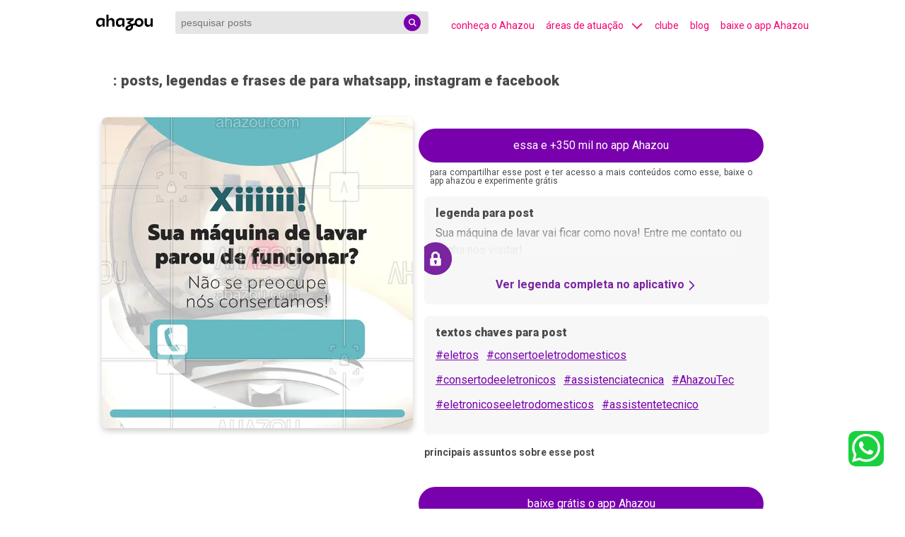

--- FILE ---
content_type: text/html; charset=utf-8
request_url: https://descubra.ahazou.com/post/post-imagem-frase-eletronicos-e-eletrodomesticos-editaveis-convite-86711b19
body_size: 23067
content:
<!DOCTYPE html><html lang="pt-br" amp i-amphtml-binding i-amphtml-layout i-amphtml-no-boilerplate transformed="self;v=1"><head><meta charset="utf-8"><meta name="viewport" content="width=device-width,minimum-scale=1,initial-scale=1"><link rel="preconnect" href="https://img.ahazou.com"><link rel="dns-prefetch" href="https://img.ahazou.com"><link rel="preconnect" href="https://rsms.me"><link rel="dns-prefetch" href="https://rsms.me"><link rel="preconnect" href="https://fonts.googleapis.com"><link rel="preconnect" href="https://fonts.gstatic.com"><link rel="dns-prefetch" href="https://fonts.gstatic.com"><link rel="preload" href="https://img.ahazou.com/tr:n-ahzdcb-post/ahz-posts/244d2af7-912a-479b-aa05-0bb471cd6441/midia/post-08dc29f1-7e36-49ff-a971-de5bb10e7e4a.png" as="image" data-hero media="(min-width: 500px)"><meta name="twitter:card" content="summary_large_image" class="jsx-14e963cd6cf0c6a5"><meta property="twitter:domain" content="descubra.ahazou.com" class="jsx-14e963cd6cf0c6a5"><meta property="twitter:url" content="https://descubra.ahazou.com/" class="jsx-14e963cd6cf0c6a5"><meta name="twitter:title" content="posts, legendas e frases de , " class="jsx-14e963cd6cf0c6a5"><meta name="title" content="posts, legendas e frases de , " class="jsx-14e963cd6cf0c6a5"><meta name="twitter:description" content="posts, legendas e frases de , Sua máquina de lavar vai ficar como nova! Entre me contato ou venha nos visitar! #eletros #consertoeletrodomesticos #consertodeeletronicos #assistenciatecnica #AhazouTec #eletronicoseeletrodomesticos #assistentetecnico #conserto #maquinadelavarroupa . " class="jsx-14e963cd6cf0c6a5"><meta name="twitter:image" content="https://descubra.ahazou.com/static/img/home-seo.png" class="jsx-14e963cd6cf0c6a5"><meta name="twitter:creator" content="@ahazouapp" class="jsx-14e963cd6cf0c6a5"><meta name="description" content="posts, legendas e frases de , Sua máquina de lavar vai ficar como nova! Entre me contato ou venha nos visitar! #eletros #consertoeletrodomesticos #consertodeeletronicos #assistenciatecnica #AhazouTec #eletronicoseeletrodomesticos #assistentetecnico #conserto #maquinadelavarroupa . " class="jsx-14e963cd6cf0c6a5"><meta name="keywords" content="posts, legendas e frases, , " class="jsx-14e963cd6cf0c6a5"><meta property="og:locale" content="pt_BR" class="jsx-14e963cd6cf0c6a5"><meta property="og:title" content="posts, legendas e frases de , " class="jsx-14e963cd6cf0c6a5"><meta property="og:type" content="website" class="jsx-14e963cd6cf0c6a5"><meta property="og:description" content="posts, legendas e frases de , Sua máquina de lavar vai ficar como nova! Entre me contato ou venha nos visitar! #eletros #consertoeletrodomesticos #consertodeeletronicos #assistenciatecnica #AhazouTec #eletronicoseeletrodomesticos #assistentetecnico #conserto #maquinadelavarroupa . " class="jsx-14e963cd6cf0c6a5"><meta property="og:image" content="https://descubra.ahazou.com/static/img/home-seo.png" class="jsx-14e963cd6cf0c6a5"><meta property="og:image:type" content="image/jpeg" class="jsx-14e963cd6cf0c6a5"><meta property="og:image:width" content="96" class="jsx-14e963cd6cf0c6a5"><meta property="og:image:height" content="96" class="jsx-14e963cd6cf0c6a5"><meta property="og:site_name" content="posts, legendas e frases de , " class="jsx-14e963cd6cf0c6a5"><meta property="og:url" content="https://descubra.ahazou.com/post/post-imagem-frase-eletronicos-e-eletrodomesticos-editaveis-convite-86711b19" class="jsx-14e963cd6cf0c6a5"><meta name="robots" content="index, follow" class="jsx-14e963cd6cf0c6a5"><meta name="next-head-count" content="26"><meta name="theme-color" content="#000000"><meta name="application-name" content=" "><meta name="msapplication-TileColor" content="#000000"><meta name="msapplication-TileImage" content="favicon/mstile-144x144.png"><meta name="msapplication-square70x70logo" content="favicon/mstile-70x70.png"><meta name="msapplication-square150x150logo" content="favicon/mstile-150x150.png"><meta name="msapplication-wide310x150logo" content="favicon/mstile-310x150.png"><meta name="msapplication-square310x310logo" content="favicon/mstile-310x310.png"><meta name="next-font-preconnect"><style amp-runtime i-amphtml-version="012507172035000">html{overflow-x:hidden!important}html.i-amphtml-fie{height:100%!important;width:100%!important}html:not([amp4ads]),html:not([amp4ads]) body{height:auto!important}html:not([amp4ads]) body{margin:0!important}body{-webkit-text-size-adjust:100%;-moz-text-size-adjust:100%;-ms-text-size-adjust:100%;text-size-adjust:100%}html.i-amphtml-singledoc.i-amphtml-embedded{-ms-touch-action:pan-y pinch-zoom;touch-action:pan-y pinch-zoom}html.i-amphtml-fie>body,html.i-amphtml-singledoc>body{overflow:visible!important}html.i-amphtml-fie:not(.i-amphtml-inabox)>body,html.i-amphtml-singledoc:not(.i-amphtml-inabox)>body{position:relative!important}html.i-amphtml-ios-embed-legacy>body{overflow-x:hidden!important;overflow-y:auto!important;position:absolute!important}html.i-amphtml-ios-embed{overflow-y:auto!important;position:static}#i-amphtml-wrapper{overflow-x:hidden!important;overflow-y:auto!important;position:absolute!important;top:0!important;left:0!important;right:0!important;bottom:0!important;margin:0!important;display:block!important}html.i-amphtml-ios-embed.i-amphtml-ios-overscroll,html.i-amphtml-ios-embed.i-amphtml-ios-overscroll>#i-amphtml-wrapper{-webkit-overflow-scrolling:touch!important}#i-amphtml-wrapper>body{position:relative!important;border-top:1px solid transparent!important}#i-amphtml-wrapper+body{visibility:visible}#i-amphtml-wrapper+body .i-amphtml-lightbox-element,#i-amphtml-wrapper+body[i-amphtml-lightbox]{visibility:hidden}#i-amphtml-wrapper+body[i-amphtml-lightbox] .i-amphtml-lightbox-element{visibility:visible}#i-amphtml-wrapper.i-amphtml-scroll-disabled,.i-amphtml-scroll-disabled{overflow-x:hidden!important;overflow-y:hidden!important}amp-instagram{padding:54px 0px 0px!important;background-color:#fff}amp-iframe iframe{box-sizing:border-box!important}[amp-access][amp-access-hide]{display:none}[subscriptions-dialog],body:not(.i-amphtml-subs-ready) [subscriptions-action],body:not(.i-amphtml-subs-ready) [subscriptions-section]{display:none!important}amp-experiment,amp-live-list>[update]{display:none}amp-list[resizable-children]>.i-amphtml-loading-container.amp-hidden{display:none!important}amp-list [fetch-error],amp-list[load-more] [load-more-button],amp-list[load-more] [load-more-end],amp-list[load-more] [load-more-failed],amp-list[load-more] [load-more-loading]{display:none}amp-list[diffable] div[role=list]{display:block}amp-story-page,amp-story[standalone]{min-height:1px!important;display:block!important;height:100%!important;margin:0!important;padding:0!important;overflow:hidden!important;width:100%!important}amp-story[standalone]{background-color:#000!important;position:relative!important}amp-story-page{background-color:#757575}amp-story .amp-active>div,amp-story .i-amphtml-loader-background{display:none!important}amp-story-page:not(:first-of-type):not([distance]):not([active]){transform:translateY(1000vh)!important}amp-autocomplete{position:relative!important;display:inline-block!important}amp-autocomplete>input,amp-autocomplete>textarea{padding:0.5rem;border:1px solid rgba(0,0,0,.33)}.i-amphtml-autocomplete-results,amp-autocomplete>input,amp-autocomplete>textarea{font-size:1rem;line-height:1.5rem}[amp-fx^=fly-in]{visibility:hidden}amp-script[nodom],amp-script[sandboxed]{position:fixed!important;top:0!important;width:1px!important;height:1px!important;overflow:hidden!important;visibility:hidden}
/*# sourceURL=/css/ampdoc.css*/[hidden]{display:none!important}.i-amphtml-element{display:inline-block}.i-amphtml-blurry-placeholder{transition:opacity 0.3s cubic-bezier(0.0,0.0,0.2,1)!important;pointer-events:none}[layout=nodisplay]:not(.i-amphtml-element){display:none!important}.i-amphtml-layout-fixed,[layout=fixed][width][height]:not(.i-amphtml-layout-fixed){display:inline-block;position:relative}.i-amphtml-layout-responsive,[layout=responsive][width][height]:not(.i-amphtml-layout-responsive),[width][height][heights]:not([layout]):not(.i-amphtml-layout-responsive),[width][height][sizes]:not(img):not([layout]):not(.i-amphtml-layout-responsive){display:block;position:relative}.i-amphtml-layout-intrinsic,[layout=intrinsic][width][height]:not(.i-amphtml-layout-intrinsic){display:inline-block;position:relative;max-width:100%}.i-amphtml-layout-intrinsic .i-amphtml-sizer{max-width:100%}.i-amphtml-intrinsic-sizer{max-width:100%;display:block!important}.i-amphtml-layout-container,.i-amphtml-layout-fixed-height,[layout=container],[layout=fixed-height][height]:not(.i-amphtml-layout-fixed-height){display:block;position:relative}.i-amphtml-layout-fill,.i-amphtml-layout-fill.i-amphtml-notbuilt,[layout=fill]:not(.i-amphtml-layout-fill),body noscript>*{display:block;overflow:hidden!important;position:absolute;top:0;left:0;bottom:0;right:0}body noscript>*{position:absolute!important;width:100%;height:100%;z-index:2}body noscript{display:inline!important}.i-amphtml-layout-flex-item,[layout=flex-item]:not(.i-amphtml-layout-flex-item){display:block;position:relative;-ms-flex:1 1 auto;flex:1 1 auto}.i-amphtml-layout-fluid{position:relative}.i-amphtml-layout-size-defined{overflow:hidden!important}.i-amphtml-layout-awaiting-size{position:absolute!important;top:auto!important;bottom:auto!important}i-amphtml-sizer{display:block!important}@supports (aspect-ratio:1/1){i-amphtml-sizer.i-amphtml-disable-ar{display:none!important}}.i-amphtml-blurry-placeholder,.i-amphtml-fill-content{display:block;height:0;max-height:100%;max-width:100%;min-height:100%;min-width:100%;width:0;margin:auto}.i-amphtml-layout-size-defined .i-amphtml-fill-content{position:absolute;top:0;left:0;bottom:0;right:0}.i-amphtml-replaced-content,.i-amphtml-screen-reader{padding:0!important;border:none!important}.i-amphtml-screen-reader{position:fixed!important;top:0px!important;left:0px!important;width:4px!important;height:4px!important;opacity:0!important;overflow:hidden!important;margin:0!important;display:block!important;visibility:visible!important}.i-amphtml-screen-reader~.i-amphtml-screen-reader{left:8px!important}.i-amphtml-screen-reader~.i-amphtml-screen-reader~.i-amphtml-screen-reader{left:12px!important}.i-amphtml-screen-reader~.i-amphtml-screen-reader~.i-amphtml-screen-reader~.i-amphtml-screen-reader{left:16px!important}.i-amphtml-unresolved{position:relative;overflow:hidden!important}.i-amphtml-select-disabled{-webkit-user-select:none!important;-ms-user-select:none!important;user-select:none!important}.i-amphtml-notbuilt,[layout]:not(.i-amphtml-element),[width][height][heights]:not([layout]):not(.i-amphtml-element),[width][height][sizes]:not(img):not([layout]):not(.i-amphtml-element){position:relative;overflow:hidden!important;color:transparent!important}.i-amphtml-notbuilt:not(.i-amphtml-layout-container)>*,[layout]:not([layout=container]):not(.i-amphtml-element)>*,[width][height][heights]:not([layout]):not(.i-amphtml-element)>*,[width][height][sizes]:not([layout]):not(.i-amphtml-element)>*{display:none}amp-img:not(.i-amphtml-element)[i-amphtml-ssr]>img.i-amphtml-fill-content{display:block}.i-amphtml-notbuilt:not(.i-amphtml-layout-container),[layout]:not([layout=container]):not(.i-amphtml-element),[width][height][heights]:not([layout]):not(.i-amphtml-element),[width][height][sizes]:not(img):not([layout]):not(.i-amphtml-element){color:transparent!important;line-height:0!important}.i-amphtml-ghost{visibility:hidden!important}.i-amphtml-element>[placeholder],[layout]:not(.i-amphtml-element)>[placeholder],[width][height][heights]:not([layout]):not(.i-amphtml-element)>[placeholder],[width][height][sizes]:not([layout]):not(.i-amphtml-element)>[placeholder]{display:block;line-height:normal}.i-amphtml-element>[placeholder].amp-hidden,.i-amphtml-element>[placeholder].hidden{visibility:hidden}.i-amphtml-element:not(.amp-notsupported)>[fallback],.i-amphtml-layout-container>[placeholder].amp-hidden,.i-amphtml-layout-container>[placeholder].hidden{display:none}.i-amphtml-layout-size-defined>[fallback],.i-amphtml-layout-size-defined>[placeholder]{position:absolute!important;top:0!important;left:0!important;right:0!important;bottom:0!important;z-index:1}amp-img[i-amphtml-ssr]:not(.i-amphtml-element)>[placeholder]{z-index:auto}.i-amphtml-notbuilt>[placeholder]{display:block!important}.i-amphtml-hidden-by-media-query{display:none!important}.i-amphtml-element-error{background:red!important;color:#fff!important;position:relative!important}.i-amphtml-element-error:before{content:attr(error-message)}i-amp-scroll-container,i-amphtml-scroll-container{position:absolute;top:0;left:0;right:0;bottom:0;display:block}i-amp-scroll-container.amp-active,i-amphtml-scroll-container.amp-active{overflow:auto;-webkit-overflow-scrolling:touch}.i-amphtml-loading-container{display:block!important;pointer-events:none;z-index:1}.i-amphtml-notbuilt>.i-amphtml-loading-container{display:block!important}.i-amphtml-loading-container.amp-hidden{visibility:hidden}.i-amphtml-element>[overflow]{cursor:pointer;position:relative;z-index:2;visibility:hidden;display:initial;line-height:normal}.i-amphtml-layout-size-defined>[overflow]{position:absolute}.i-amphtml-element>[overflow].amp-visible{visibility:visible}template{display:none!important}.amp-border-box,.amp-border-box *,.amp-border-box :after,.amp-border-box :before{box-sizing:border-box}amp-pixel{display:none!important}amp-analytics,amp-auto-ads,amp-story-auto-ads{position:fixed!important;top:0!important;width:1px!important;height:1px!important;overflow:hidden!important;visibility:hidden}amp-story{visibility:hidden!important}html.i-amphtml-fie>amp-analytics{position:initial!important}[visible-when-invalid]:not(.visible),form [submit-error],form [submit-success],form [submitting]{display:none}amp-accordion{display:block!important}@media (min-width:1px){:where(amp-accordion>section)>:first-child{margin:0;background-color:#efefef;padding-right:20px;border:1px solid #dfdfdf}:where(amp-accordion>section)>:last-child{margin:0}}amp-accordion>section{float:none!important}amp-accordion>section>*{float:none!important;display:block!important;overflow:hidden!important;position:relative!important}amp-accordion,amp-accordion>section{margin:0}amp-accordion:not(.i-amphtml-built)>section>:last-child{display:none!important}amp-accordion:not(.i-amphtml-built)>section[expanded]>:last-child{display:block!important}
/*# sourceURL=/css/ampshared.css*/</style><script async src="https://cdn.ampproject.org/v0.mjs" type="module" crossorigin="anonymous"></script><script async nomodule src="https://cdn.ampproject.org/v0.js" crossorigin="anonymous"></script><script async custom-element="amp-accordion" src="https://cdn.ampproject.org/v0/amp-accordion-0.1.mjs" type="module" crossorigin="anonymous"></script><script async nomodule src="https://cdn.ampproject.org/v0/amp-accordion-0.1.js" crossorigin="anonymous" custom-element="amp-accordion"></script><script async src="https://cdn.ampproject.org/v0/amp-analytics-0.1.mjs" custom-element="amp-analytics" type="module" crossorigin="anonymous"></script><script async nomodule src="https://cdn.ampproject.org/v0/amp-analytics-0.1.js" crossorigin="anonymous" custom-element="amp-analytics"></script><script async src="https://cdn.ampproject.org/v0/amp-animation-0.1.mjs" custom-element="amp-animation" type="module" crossorigin="anonymous"></script><script async nomodule src="https://cdn.ampproject.org/v0/amp-animation-0.1.js" crossorigin="anonymous" custom-element="amp-animation"></script><script async custom-element="amp-bind" src="https://cdn.ampproject.org/v0/amp-bind-0.1.mjs" type="module" crossorigin="anonymous"></script><script async nomodule src="https://cdn.ampproject.org/v0/amp-bind-0.1.js" crossorigin="anonymous" custom-element="amp-bind"></script><script custom-element="amp-carousel" src="https://cdn.ampproject.org/v0/amp-carousel-0.1.mjs" async type="module" crossorigin="anonymous"></script><script async nomodule src="https://cdn.ampproject.org/v0/amp-carousel-0.1.js" crossorigin="anonymous" custom-element="amp-carousel"></script><script async src="https://cdn.ampproject.org/v0/amp-form-0.1.mjs" custom-element="amp-form" type="module" crossorigin="anonymous"></script><script async nomodule src="https://cdn.ampproject.org/v0/amp-form-0.1.js" crossorigin="anonymous" custom-element="amp-form"></script><script async src="https://cdn.ampproject.org/v0/amp-sidebar-0.1.mjs" custom-element="amp-sidebar" type="module" crossorigin="anonymous"></script><script async nomodule src="https://cdn.ampproject.org/v0/amp-sidebar-0.1.js" crossorigin="anonymous" custom-element="amp-sidebar"></script><link rel="icon" type="image/png" href="/favicon-32x32.png" sizes="32x32"><link rel="icon" type="image/png" href="/favicon-16x16.png" sizes="16x16"><link rel="icon" type="image/png" href="/favicon/favicon-196x196.png" sizes="196x196"><link rel="icon" type="image/png" href="/favicon/favicon-96x96.png" sizes="96x96"><link rel="icon" type="image/png" href="/favicon/favicon-32x32.png" sizes="32x32"><link rel="icon" type="image/png" href="/favicon/favicon-16x16.png" sizes="16x16"><link rel="icon" type="image/png" href="/favicon/favicon-128.png" sizes="128x128"><link href="https://fonts.googleapis.com/css2?family=Roboto:wght@100;300;400;500;700;900&amp;display=swap" rel="stylesheet"><title class="jsx-14e963cd6cf0c6a5">posts, legendas e frases de ,</title><link rel="canonical" href="https://descubra.ahazou.com/post/post-imagem-frase-eletronicos-e-eletrodomesticos-editaveis-convite-86711b19" class="jsx-14e963cd6cf0c6a5"><link rel="amphtml" href="https://descubra.ahazou.com/post/post-imagem-frase-eletronicos-e-eletrodomesticos-editaveis-convite-86711b19" class="jsx-14e963cd6cf0c6a5"><script type="application/ld+json" class="jsx-5bcad8648cbc7815">{"@context":"https://schema.org","@type":"ImageObject","mainEntityOfPage":{"@type":"WebPage","@id":"https://descubra.ahazou.com"},"id":"post-imagem-frase-eletronicos-e-eletrodomesticos-editaveis-convite-86711b19","contentUrl":"https://img.ahazou.com/tr:n-ahzdcb-post/ahz-posts/244d2af7-912a-479b-aa05-0bb471cd6441/midia/post-08dc29f1-7e36-49ff-a971-de5bb10e7e4a.png","thumbnailUrl":"https://img.ahazou.com/tr:n-ahzdcb-post/ahz-posts/244d2af7-912a-479b-aa05-0bb471cd6441/midia/post-08dc29f1-7e36-49ff-a971-de5bb10e7e4a.png","fileFormat":"image/webp","sourceOrganization":"Ahazou.com","headline":"foto, imagem, post e frase para redes sociais","image":["https://img.ahazou.com/tr:n-ahzdcb-post/ahz-posts/244d2af7-912a-479b-aa05-0bb471cd6441/midia/post-08dc29f1-7e36-49ff-a971-de5bb10e7e4a.png","https://img.ahazou.com/tr:n-ahzdcb-post/ahz-posts/244d2af7-912a-479b-aa05-0bb471cd6441/midia/post-08dc29f1-7e36-49ff-a971-de5bb10e7e4a.png"],"author":{"@type":"Organization","name":"Ahazou","member":{"@type":"Person","givenName":"📝🎨 Thaiane Silva "}},"datePublished":"2021-06-11T13:20:05.000Z","dateModified":null,"dateCreated":null,"name":"post-imagem-frase-eletronicos-e-eletrodomesticos-editaveis-convite-86711b19","width":380,"height":380,"text":"posts, legendas e frases de  para whatsapp, instagram e facebook: Sua máquina de lavar vai ficar como nova! Entre me contato ou venha nos visitar! #eletros #consertoeletrodomesticos #consertodeeletronicos #assistenciatecnica #AhazouTec #eletronicoseeletrodomesticos #assistentetecnico #conserto #maquinadelavarroupa ","license":"https://ahazou.com","acquireLicensePage":"https://ahazou.com/#planos","url":"https://descubra.ahazou.com/post/post-imagem-frase-eletronicos-e-eletrodomesticos-editaveis-convite-86711b19","publisher":{"@type":"Organization","name":"Ahazou","logo":{"@type":"ImageObject","url":"https://descubra.ahazou.com/static/img/logo.svg"}},"keywords":"","genre":"https://descubra.ahazou.com/categoria/undefined"}</script><link rel="apple-touch-icon" href="/logo192.png"><link rel="apple-touch-icon-precomposed" sizes="57x57" href="/favicon/apple-touch-icon-57x57.png"><link rel="apple-touch-icon-precomposed" sizes="114x114" href="/favicon/apple-touch-icon-114x114.png"><link rel="apple-touch-icon-precomposed" sizes="72x72" href="/favicon/apple-touch-icon-72x72.png"><link rel="apple-touch-icon-precomposed" sizes="144x144" href="/favicon/apple-touch-icon-144x144.png"><link rel="apple-touch-icon-precomposed" sizes="60x60" href="/favicon/apple-touch-icon-60x60.png"><link rel="apple-touch-icon-precomposed" sizes="120x120" href="/favicon/apple-touch-icon-120x120.png"><link rel="apple-touch-icon-precomposed" sizes="76x76" href="/favicon/apple-touch-icon-76x76.png"><link rel="apple-touch-icon-precomposed" sizes="152x152" href="/favicon/apple-touch-icon-152x152.png"><script type="application/ld+json">[{"@context":"https://schema.org","@type":"Organization","url":"https://descubra.ahazou.com","logo":"https://descubra.ahazou.com/static/img/logo.svg"},{"@context":"https://schema.org","@type":"WebSite","url":"https://descubra.ahazou.com","potentialAction":{"@type":"SearchAction","target":"https://descubra.ahazou.com/frases/{search_term_string}/1","query-input":"required name=search_term_string"}}]</script><link rel="manifest" href="/manifest.json"><style amp-custom>.segment-drawer.jsx-14e963cd6cf0c6a5{position:fixed;top:58px;left:0;padding:24px;margin:0 108px;z-index:9999;background:#7a24a0;-webkit-box-shadow:0 5px 24px rgba(0,0,0,.32);-moz-box-shadow:0 5px 24px rgba(0,0,0,.32);box-shadow:0 5px 24px rgba(0,0,0,.32);-webkit-border-radius:8px;-moz-border-radius:8px;border-radius:8px;max-height:355px;overflow-y:auto;width:90%}.segment-container.jsx-14e963cd6cf0c6a5{-webkit-box-flex:1;-webkit-flex:1 0 50%;-moz-box-flex:1;-ms-flex:1 0 50%;flex:1 0 50%;min-height:50px;-webkit-box-sizing:border-box;-moz-box-sizing:border-box;box-sizing:border-box;padding:10px;display:grid;grid-template-columns:repeat(6,1fr);grid-gap:10px}.segment-title.jsx-14e963cd6cf0c6a5{font-style:normal;font-weight:600;font-size:16px;line-height:19px;color:#fff}.list-sub-segments.jsx-14e963cd6cf0c6a5{margin-top:8px;font-style:normal;font-weight:300;font-size:12px;line-height:15px;text-decoration:none;color:#fff}.no-underline.jsx-14e963cd6cf0c6a5{text-decoration:none}.see-more.jsx-5bcad8648cbc7815{top:95%;-webkit-transform:translateY(-70%);-moz-transform:translateY(-70%);-ms-transform:translateY(-70%);-o-transform:translateY(-70%);transform:translateY(-70%);margin:auto;height:50px;width:100%;position:absolute;background:-webkit-linear-gradient(top,hsla(300,7%,97%,.43) 0,#f8f7f8 22.92%,#f8f7f8);background:-moz-linear-gradient(top,hsla(300,7%,97%,.43) 0,#f8f7f8 22.92%,#f8f7f8 100%);background:-o-linear-gradient(top,hsla(300,7%,97%,.43) 0,#f8f7f8 22.92%,#f8f7f8 100%);background:linear-gradient(180deg,hsla(300,7%,97%,.43) 0,#f8f7f8 22.92%,#f8f7f8);-webkit-filter:blur(13px);filter:blur(13px)}.marginl2.jsx-5bcad8648cbc7815{margin-left:1rem}@media(max-width:550px){.marginl2.jsx-5bcad8648cbc7815{margin-left:0}}html{font-family:Roboto,sans-serif;line-height:1.15;-ms-text-size-adjust:100%;-webkit-text-size-adjust:100%}body{margin:0}div[horizontal=true]{overflow:hidden}figcaption,figure,main{display:block}main{max-width:1024px;margin:0 auto}.carousel-item{background-color:hsla(0,0%,100%,.87);position:absolute;top:70px;width:100%;height:50%;text-align:center}article,aside,footer,header,nav,section{display:block}progress{display:inline-block;vertical-align:baseline}textarea{overflow:auto}[type=checkbox],[type=radio]{-webkit-box-sizing:border-box;-moz-box-sizing:border-box;box-sizing:border-box;padding:0}[type=number]::-webkit-inner-spin-button,[type=number]::-webkit-outer-spin-button{height:auto}[type=search]{-webkit-appearance:textfield;outline-offset:-2px}[type=search]::-webkit-search-cancel-button,[type=search]::-webkit-search-decoration{-webkit-appearance:none}::-webkit-file-upload-button{-webkit-appearance:button;font:inherit}.carousel-nav .amp-scrollable-carousel-slide{display:-webkit-inline-box;display:-webkit-inline-flex;display:-moz-inline-box;display:-ms-inline-flexbox;display:inline-flex;-webkit-box-orient:vertical;-webkit-box-direction:normal;-webkit-flex-direction:column;-moz-box-orient:vertical;-moz-box-direction:normal;-ms-flex-direction:column;flex-direction:column}.arrow-color-pink{color:#ff0f7e}.arrow-color-pink,.arrow-color-white{margin-bottom:-5px;margin-left:10px}.amp-headerbar+:not(amp-sidebar),.amp-headerbar+amp-sidebar+*{margin-top:3.5rem}.cookie-script-container{min-height:10px}.cookie-popup-container,.cookie-script-container{display:grid;position:fixed;bottom:0;left:0;right:0}.cookie-popup-container{min-height:120px;padding:1rem;background:#353535;opacity:1;-webkit-box-shadow:0 -4px 8px rgba(0,0,0,.25);-moz-box-shadow:0 -4px 8px rgba(0,0,0,.25);box-shadow:0 -4px 8px rgba(0,0,0,.25);z-index:50}.opacity1{opacity:1}.cookies-accept-button{-webkit-border-radius:8px;-moz-border-radius:8px;border-radius:8px;max-width:100px;margin-top:15px;background-color:#ffd42d;border:none;padding:10px;cursor:pointer}.cookies-buttons-container{display:-webkit-box;display:-webkit-flex;display:-moz-box;display:-ms-flexbox;display:flex;-webkit-box-pack:center;-webkit-justify-content:center;-moz-box-pack:center;-ms-flex-pack:center;justify-content:center}.cookies-vetar-button{-webkit-border-radius:8px;-moz-border-radius:8px;border-radius:8px;max-width:100px;margin-top:15px;background-color:#ff0f7e;border:none;padding:10px;cursor:pointer;margin-left:10px}.app-pop-up-container{cursor:pointer;position:fixed;bottom:0;left:0;right:0;padding:1rem;background:#7900ad;-webkit-box-shadow:0 -4px 8px rgba(0,0,0,.25);-moz-box-shadow:0 -4px 8px rgba(0,0,0,.25);box-shadow:0 -4px 8px rgba(0,0,0,.25);opacity:.95;-webkit-border-radius:8px 8px 0 0;-moz-border-radius:8px 8px 0 0;border-radius:8px 8px 0 0;z-index:30}.app-pop-up-content{display:-webkit-box;display:-webkit-flex;display:-moz-box;display:-ms-flexbox;display:flex;-webkit-box-pack:justify;-webkit-justify-content:space-between;-moz-box-pack:justify;-ms-flex-pack:justify;justify-content:space-between;-webkit-box-align:center;-webkit-align-items:center;-moz-box-align:center;-ms-flex-align:center;align-items:center}.mr-auto{margin-right:auto}.ml-auto{margin-left:auto}.amp-nav a,.amp-navbar-trigger,.amp-sidebar-faq a{cursor:pointer;text-decoration:none}.amp-sidebar{background-color:#3a0053;color:#fff;min-width:300px;width:100%}.accordion-container{font-size:16px;background-color:#3a0053;border:none}.accordion-content{font-size:14px;list-style-type:disc}.nav-accordio-section{background-color:#3a0053;color:#fff;margin-bottom:2rem}.nav-nested-child{display:-webkit-box;display:-webkit-flex;display:-moz-box;display:-ms-flexbox;display:flex;-webkit-box-pack:justify;-webkit-justify-content:space-between;-moz-box-pack:justify;-ms-flex-pack:justify;justify-content:space-between;background-color:#3a0053;border:none}.amp-sidebar-header{line-height:3.5rem;min-height:3.5rem}.amp-sidebar .amp-dropdown header,.amp-sidebar .amp-dropdown-item,.amp-sidebar .amp-faq-item,.amp-sidebar .amp-nav-item,.amp-sidebar .amp-social-follow{margin:0 0 2rem}.amp-sidebar .amp-nav-dropdown{margin:0}.amp-sidebar .amp-navbar-trigger{line-height:inherit}.amp-sidebar-link--active:after{content:"";width:100%;height:2px;display:block;background-color:#f50072;position:absolute;margin-top:4px}.amp-search-field{height:32px;background-color:rgba(0,0,0,.1);border:none;padding:0 28px 0 8px;font-size:.875rem;-webkit-border-radius:3px;-moz-border-radius:3px;border-radius:3px}.amp-container{margin:0 auto;width:1024px}.amp-headerbar,.amp-headerbar-height{height:64px}.amp-headerbar{height:64px;background-color:#fff;color:#f50072;z-index:10}.amp-headerbar-nav .amp-nav-item{padding:0 1rem;background:transparent;opacity:.8}.amp-headerbar-nav{line-height:3.5rem}.amp-nav-item:active,.amp-nav-item:focus,.amp-nav-item:hover{opacity:1}.amp-navbar-trigger:focus{outline:none}.amp-navbar-trigger{line-height:2rem;font-size:1.25rem}.amp-headerbar-nav{-webkit-box-flex:1;-ms-flex:1;-webkit-flex:1;-moz-box-flex:1;flex:1}.amp-nav-desk{display:-webkit-box;display:-webkit-flex;display:-moz-box;display:-ms-flexbox;display:flex;width:115vw}ul.list-reset.amp-nav-desk li{padding-left:16px;font-size:14px;white-space:nowrap}a{background-color:transparent;-webkit-text-decoration-skip:objects}a:active,a:hover{outline-width:0}.flex-auto{-webkit-box-flex:1;-ms-flex:1 1 auto;-webkit-flex:1 1 auto;-moz-box-flex:1;flex:1 1 auto;min-width:0;min-height:0}.flex-end{-webkit-box-pack:end;-webkit-justify-content:flex-end;-moz-box-pack:end;-ms-flex-pack:end;justify-content:flex-end}.flex-start{-webkit-box-pack:start;-webkit-justify-content:flex-start;-moz-box-pack:start;-ms-flex-pack:start;justify-content:flex-start}.fixed{position:fixed}.trasform-vertical-middle-negative{-webkit-transform:translateY(-50%);-moz-transform:translateY(-50%);-ms-transform:translateY(-50%);-o-transform:translateY(-50%);transform:translateY(-50%)}.top-0{top:0}.top-middle{top:50%}.left-0{left:0}.right-0{right:0}.min-w-25{min-width:25px}.display-none{display:none}.text-center{items-align:center;text-align:center;margin:auto}.items-center{-webkit-box-align:center;-ms-flex-align:center;-webkit-align-items:center;-moz-box-align:center;align-items:center}.justify-between{-webkit-box-pack:justify;-ms-flex-pack:justify;-webkit-justify-content:space-between;-moz-box-pack:justify;justify-content:space-between}.border-box{-webkit-box-sizing:border-box;-moz-box-sizing:border-box;box-sizing:border-box}.pl3{padding-left:1.5rem}.pr3{padding-right:1.5rem}.pr2{padding-right:.5rem}.px3{padding-left:1.5rem;padding-right:1.5rem}.pt1{padding-top:.5rem}.pt3{padding-top:1.5rem}.list-reset{list-style:none;padding-left:0}.text-decoration-none{text-decoration:none}.block{display:block}.relative{position:relative}.backdrop{position:fixed;width:100%;height:100%;top:0;left:0;background:rgba(0,0,0,.3);z-index:200}.absolute{position:absolute}.mb5{margin-bottom:1rem}.bg-primary-dark{background-color:#3a0053}.c-contrast,.c-contrast:visited{color:#ff278c;fill:#ff278c}.displayL{font-weight:900;font-size:28px}.displayM{font-weight:900;font-size:19px}a,a:active,a:visited{color:inherit}.trasform-vertical-middle{-webkit-transform:translateY(50%);-moz-transform:translateY(50%);-ms-transform:translateY(50%);-o-transform:translateY(50%);transform:translateY(50%)}@-webkit-keyframes a{to{opacity:1}}@-moz-keyframes a{to{opacity:1}}@-o-keyframes a{to{opacity:1}}@media(max-width:64.06rem){.sm-flex{display:-webkit-box;display:-webkit-flex;display:-moz-box;display:-ms-flexbox;display:flex}}@media(min-width:64.06rem){.lg-hide{display:none}.lg-text-center{items-align:center;text-align:center;margin:auto}}@media(min-width:52.06rem)and (max-width:64rem){.md-hide{display:none}.amp-container{width:100%}}@media(min-width:45.06rem)and (max-width:52rem){.sm-hide{display:none}.amp-container{width:100%}}@media(max-width:45rem){.xs-hide{display:none}.amp-container{width:100%}}figure{margin:0}hr{-webkit-box-sizing:content-box;-moz-box-sizing:content-box;box-sizing:content-box;height:0;overflow:visible}legend{-webkit-box-sizing:border-box;-moz-box-sizing:border-box;box-sizing:border-box;color:inherit;max-width:100%;padding:0;white-space:normal;max-height:7rem;-webkit-box-orient:vertical;display:block;display:-webkit-box;overflow:hidden;-o-text-overflow:ellipsis;text-overflow:ellipsis;-webkit-line-clamp:4}.amp-post-thumb{width:148px;height:236px}.amp-post-thumb-story{width:134px;height:236px}.discovery-vertical-list__content{position:relative;-webkit-box-sizing:border-box;-moz-box-sizing:border-box;box-sizing:border-box;width:100%;-webkit-column-width:140px;-moz-column-width:140px;column-width:140px;-webkit-column-gap:12px;-moz-column-gap:12px;column-gap:12px;margin:6px 0}.discovery-vertical-list__container{display:-webkit-box;display:-webkit-flex;display:-moz-box;display:-ms-flexbox;display:flex;-webkit-flex-wrap:wrap;-ms-flex-wrap:wrap;flex-wrap:wrap;-webkit-box-pack:space-evenly;-webkit-justify-content:space-evenly;-moz-box-pack:space-evenly;-ms-flex-pack:space-evenly;justify-content:space-evenly;text-align:-webkit-center}.discovery-vertical-list__content .amp-card{text-decoration:none;display:inline-block;margin:4px;-webkit-column-break-inside:avoid}.discovery-vertical-list__content figcaption{padding:12px;margin:0}.discovery-vertical-list__content legend{font-size:12px;font-weight:500}amp-carousel{max-width:1024px;margin:0 auto}amp-carousel>div{padding:0 6px}.text-white{color:#fff}.amp-banner-button,.amp-bottom-button,.amp-button,.amp-button-round,.amp-button-round-extra-small,.amp-button-round-small,.amp-button-small{display:-webkit-box;display:-webkit-flex;display:-moz-box;display:-ms-flexbox;display:flex;-webkit-box-align:center;-webkit-align-items:center;-moz-box-align:center;-ms-flex-align:center;align-items:center;-webkit-box-pack:center;-webkit-justify-content:center;-moz-box-pack:center;-ms-flex-pack:center;justify-content:center;border:none;letter-spacing:0;cursor:pointer;-webkit-transition:all .2s ease;-moz-transition:all .2s ease;-o-transition:all .2s ease;transition:all .2s ease;text-transform:none;text-decoration:none;line-height:1em;outline:none;-webkit-tap-highlight-color:transparent;height:48px;padding:0 calc(32px + 16px);font-size:1rem;-webkit-border-radius:48px;-moz-border-radius:48px;border-radius:48px;color:#53445b;background:#f3f2f4}.amp-button{margin-bottom:20px}.amp-button-round{background-repeat:no-repeat;-webkit-background-size:30px;-moz-background-size:30px;-o-background-size:30px;background-size:30px;background-position:50%;width:56px;height:56px;font-size:1.5rem;padding:0}.amp-button-round svg{width:36px}.amp-button-round-label{display:grid;width:100px;height:40px;white-space:normal;word-wrap:break-word}.amp-button-round-small{width:32px;height:32px;font-size:.875rem;padding:0}.amp-button-round-small svg{width:24px}.amp-button-round-extra-small{width:24px;height:24px;font-size:.75rem;padding:0}.amp-button-round-extra-small svg{width:18px}.amp-button-small{height:24px;font-size:.75rem;padding:0 8px}.amp-bottom-button{width:-webkit-fit-content;width:-moz-fit-content;width:fit-content;margin:30px auto}.mr-auto,.mx-auto{margin-right:auto}.mx-auto{margin-left:auto}.bg-light{background-color:#fff}.bg-primary{background-color:#7900ad}.bg-secondary{background-color:#f50072}.c-light,.c-light:visited{color:#fff;fill:#fff}.c-primary,.c-primary:visited{color:#7900ad;fill:#7900ad}@media only screen and (min-width:1024px){.amp-container{margin:0 auto;width:1024px}.amp-pagination{width:50%;margin:auto}.amp-banner-button,.amp-button{width:-webkit-fit-content;width:-moz-fit-content;width:fit-content;margin:0 auto}.amp-trial-section_button{margin:10px 0}.amp-footer__nav__download{text-align:center}}.amp-subtitle{font-size:20px;font-weight:900;margin-bottom:10px}.amp-subtitle,.amp-subtitle2{font-family:Roboto,sans-serif;line-height:103%;letter-spacing:0}.amp-subtitle2{font-size:16px;font-weight:800}.rounded{-webkit-border-radius:8px;-moz-border-radius:8px;border-radius:8px}.circle-rounded{-webkit-border-radius:100px;-moz-border-radius:100px;border-radius:100px}.more-details-container{max-width:600px;display:-webkit-box;display:-webkit-flex;display:-moz-box;display:-ms-flexbox;display:flex;-webkit-box-orient:vertical;-webkit-box-direction:normal;-webkit-flex-direction:column;-moz-box-orient:vertical;-moz-box-direction:normal;-ms-flex-direction:column;flex-direction:column;-webkit-box-pack:center;-webkit-justify-content:center;-moz-box-pack:center;-ms-flex-pack:center;justify-content:center;background-color:#f0b4f9;margin-bottom:10px;padding-bottom:10px;-webkit-border-radius:50px;-moz-border-radius:50px;border-radius:50px}.details-content,.more-details-container{-webkit-box-align:center;-webkit-align-items:center;-moz-box-align:center;-ms-flex-align:center;align-items:center}.details-content{display:grid;grid-template-columns:22%auto;justify-items:center;width:100%;margin-bottom:20px}.details-icon{margin-right:10px}.details-icon,.lock-icon{width:50px;height:50px}.details-text-container{display:-webkit-box;display:-webkit-flex;display:-moz-box;display:-ms-flexbox;display:flex;-webkit-box-orient:vertical;-webkit-box-direction:normal;-webkit-flex-direction:column;-moz-box-orient:vertical;-moz-box-direction:normal;-ms-flex-direction:column;flex-direction:column;-webkit-box-pack:center;-webkit-justify-content:center;-moz-box-pack:center;-ms-flex-pack:center;justify-content:center}.details-title{font-weight:600}.details-text,.details-title{font-size:14px;color:#8224af}.segment-list>div::-webkit-scrollbar{display:none}.segment-list>div{scrollbar-width:none}h1,h2,h3,h4,h5,h6{margin:0;padding:0;font-weight:600;letter-spacing:.06em;font-family:Roboto,sans-serif}.overflow-hidden{overflow:hidden}@media(min-width:490px)and (max-width:1024px){.amp-img{width:100%}img{image-resolution:552px 552px}}@media(max-width:490px){.amp-img{width:100%}}@media(max-width:353px){.amp-button{text-align:center}}.amp-footer{-webkit-box-orient:vertical;-webkit-box-direction:normal;-webkit-flex-direction:column;-moz-box-orient:vertical;-moz-box-direction:normal;-ms-flex-direction:column;flex-direction:column;background-color:#3a0053;border-top:4px solid#f50072}.amp-footer,.amp-footer__logo{display:-webkit-box;display:-webkit-flex;display:-moz-box;display:-ms-flexbox;display:flex}.amp-footer__logo{-webkit-box-pack:center;-webkit-justify-content:center;-moz-box-pack:center;-ms-flex-pack:center;justify-content:center;padding:0;width:100%}.amp-footer__nav__list__item__title.style-module_displayS__3dncV{font-size:14px;font-family:Roboto,sans-serif}.style-module_buttonS__2XfHq{font-size:16px inter;font-family:Roboto,sans-serif}.version{font-family:Roboto,sans-serif;font-size:8px;color:#e3e3e3;float:right;margin-bottom:0 0 5px}.amp-footer__logo svg{height:64px;width:106px;fill:#fff}.amp-footer__nav{display:grid;-webkit-box-orient:vertical;-webkit-box-direction:normal;-webkit-flex-direction:column;-moz-box-orient:vertical;-moz-box-direction:normal;-ms-flex-direction:column;flex-direction:column;padding-bottom:calc(32px + 4px)}.amp-footer__nav__list{list-style:none}.amp-footer__nav__list__item{color:#fff;margin-bottom:16px}.amp-footer__nav__list__item--address,.amp-footer__nav__list__item--flex{display:-webkit-box;display:-webkit-flex;display:-moz-box;display:-ms-flexbox;display:flex}.amp-footer__nav__list__item--address{-webkit-box-orient:vertical;-webkit-box-direction:normal;-webkit-flex-direction:column;-moz-box-orient:vertical;-moz-box-direction:normal;-ms-flex-direction:column;flex-direction:column}.amp-footer__nav__list__item__title{color:#ff58a6}.amp-footer__nav__list__item__anchor,.amp-footer__nav__list__item__anchor:visited{color:#fff;text-decoration:none}.amp-footer__nav__list__item__anchor:hover,.amp-footer__nav__list__item__anchor:visited{text-decoration:none}.amp-footer__nav__list__item__anchor:hover{color:#ff0f7e}.amp-footer__nav__list__item__icon{float:left;background-color:#fff;width:40px;height:40px;-webkit-border-radius:32px;-moz-border-radius:32px;border-radius:32px;margin-right:12px}.amp-footer__nav__list__item__icon--location{fill:#ff0f7e;-webkit-align-self:center;-ms-flex-item-align:center;align-self:center;float:left}.amp-footer__nav__list__item__icon--location>svg{width:32px;height:32px}.amp-footer__nav__list__item__icon .amp-footer__nav__list__item__icon__element{display:-webkit-box;display:-webkit-flex;display:-moz-box;display:-ms-flexbox;display:flex;-webkit-box-pack:center;-webkit-justify-content:center;-moz-box-pack:center;-ms-flex-pack:center;justify-content:center;-webkit-box-align:center;-webkit-align-items:center;-moz-box-align:center;-ms-flex-align:center;align-items:center;width:100%;height:100%}.amp-footer__nav__list__item__icon .amp-footer__nav__list__item__icon__element>svg{width:24px;height:24px}.amp-footer__nav__third_column{display:grid;grid-gap:16px}@media only screen and (min-width:720px){.amp-footer__logo{padding:34px 0}.amp-footer__nav{-webkit-flex-direction:unset;-ms-flex-direction:unset;flex-direction:unset;grid-template-areas:"firstColumn secondColumn thirdColumn""download download download";grid-gap:100px}.amp-footer__nav__first_column{grid-area:firstColumn}.amp-footer__nav__second_column{grid-area:secondColumn}.amp-footer__nav__download{grid-area:download;justify-self:center}.amp-footer__nav__third_column{grid-area:thirdColumn}}@media only screen and (max-width:500px){.whatsapp-container{z-index:10;bottom:20px;right:20px}}.whatsapp-container{padding:15px 10px 10px;cursor:pointer;display:-webkit-box;display:-webkit-flex;display:-moz-box;display:-ms-flexbox;display:flex;-webkit-box-pack:center;-webkit-justify-content:center;-moz-box-pack:center;-ms-flex-pack:center;justify-content:center;-webkit-box-align:center;-webkit-align-items:center;-moz-box-align:center;-ms-flex-align:center;align-items:center;items:center;-webkit-border-radius:10px;-moz-border-radius:10px;border-radius:10px;background-color:#1ad03f;position:fixed;bottom:60px;right:30px;width:50px;height:50px}.amp-carousel-button{-webkit-border-radius:15px;-moz-border-radius:15px;border-radius:15px}.banner-carousel-container{width:100vw;min-height:200px}@media only screen and (max-width:500px){.banner-carousel-container{width:100vw;min-height:300px}}.main-banner{width:100%;display:-webkit-box;display:-webkit-flex;display:-moz-box;display:-ms-flexbox;display:flex;-webkit-box-orient:vertical;-webkit-box-direction:normal;-webkit-flex-direction:column;-moz-box-orient:vertical;-moz-box-direction:normal;-ms-flex-direction:column;flex-direction:column;min-height:200px;-webkit-box-sizing:border-box;-moz-box-sizing:border-box;box-sizing:border-box;background-color:#3a0053;background-image:url(/static/img/liquid-background.svg);background-repeat:no-repeat;background-position:100%100%;-webkit-background-size:197px;-moz-background-size:197px;-o-background-size:197px;background-size:197px}.main-banner-editorial{margin:0 auto;text-align:center}.main-banner-editorial img{width:100%;height:auto;display:block}.ct-image-container{position:relative;width:100%;borderRadius:8px}.amp-title{font-size:30px;font-family:Roboto,sans-serif;font-weight:900;line-height:103%;letter-spacing:-1px}.error{width:100%;max-width:100%;-webkit-box-sizing:border-box;-moz-box-sizing:border-box;box-sizing:border-box;overflow-x:hidden;padding-top:64px}.error,.error__container{display:-webkit-box;display:-webkit-flex;display:-moz-box;display:-ms-flexbox;display:flex;-webkit-box-orient:vertical;-webkit-box-direction:normal;-webkit-flex-direction:column;-moz-box-orient:vertical;-moz-box-direction:normal;-ms-flex-direction:column;flex-direction:column}.error__container{-webkit-box-align:center;-webkit-align-items:center;-moz-box-align:center;-ms-flex-align:center;align-items:center}.error__wrapper{background:#fff;padding-bottom:calc(32px + 16px)}.error__header{margin:calc(32px + 16px)0 12px 0;display:-webkit-box;display:-webkit-flex;display:-moz-box;display:-ms-flexbox;display:flex;-webkit-box-orient:vertical;-webkit-box-direction:normal;-webkit-flex-direction:column;-moz-box-orient:vertical;-moz-box-direction:normal;-ms-flex-direction:column;flex-direction:column;text-align:center}.error__info{color:#19121c}.error__subtitle{margin-bottom:32px;color:#19121c}.error__categories{position:relative;background:#f8f7f8;padding-top:0;padding-bottom:24px;border-top:1px solid#f8f7f8}.error__categories-list{display:-webkit-box;display:-webkit-flex;display:-moz-box;display:-ms-flexbox;display:flex;-webkit-box-orient:vertical;-webkit-box-direction:normal;-webkit-flex-direction:column;-moz-box-orient:vertical;-moz-box-direction:normal;-ms-flex-direction:column;flex-direction:column}.error__categories-list,.error__categories-text{-webkit-box-align:center;-webkit-align-items:center;-moz-box-align:center;-ms-flex-align:center;align-items:center}.error__categories-text{position:relative;z-index:1}.error__categories-item{display:-webkit-box;display:-webkit-flex;display:-moz-box;display:-ms-flexbox;display:flex;-webkit-box-align:center;-webkit-align-items:center;-moz-box-align:center;-ms-flex-align:center;align-items:center;padding:16px 0;color:#fff}.error__categories-item-anchor{text-decoration:none}.error__categories-label{-webkit-box-align:center;-webkit-align-items:center;-moz-box-align:center;-ms-flex-align:center;align-items:center;text-decoration:none;display:-webkit-box;display:-webkit-flex;display:-moz-box;display:-ms-flexbox;display:flex;color:#fff}.error__categories-emoji{font-size:28px;margin-right:12px}.error__general-link{text-decoration:none}.error__button{margin:calc(24px*-1)auto 24px;padding:0 12px;background:#7900ad;color:#fff}.error__link{width:auto;display:-webkit-box;display:-webkit-flex;display:-moz-box;display:-ms-flexbox;display:flex;text-decoration:none}.error__text-break{display:block}.error__emoji{width:25px;height:auto;margin:0 calc(16px + .05em)0 .1em}@media only screen and (min-width:480px){.error__categories-list{-webkit-column-count:2;-moz-column-count:2;column-count:2;-webkit-column-gap:12px;-moz-column-gap:12px;column-gap:12px;display:block;padding:24px}.error__categories-item{width:100%;display:inline-block;vertical-align:top;padding:calc(4px + 12px)12px}}@media only screen and (max-width:769px){.amp-button{margin-top:50px;margin-bottom:50px}}@media only screen and (min-width:769px){.error__categories-list{-webkit-column-count:3;-moz-column-count:3;column-count:3}.amp-post{display:-webkit-box;display:-webkit-flex;display:-moz-box;display:-ms-flexbox;display:flex;-webkit-box-align:start;-webkit-align-items:flex-start;-moz-box-align:start;-ms-flex-align:start;align-items:flex-start}.amp-post .amp-img{width:50%;margin-right:10px;max-width:440px}.amp-post figcaption{width:50%;height:-webkit-fit-content;height:-moz-fit-content;height:fit-content}}@media only screen and (min-width:1024px){.error~.footer{margin-top:0}.error__header{margin:calc(64px*2 - 8px)0 12px 0}.error__container{padding-bottom:0}.error__info{font-size:19px}.error__title{font-size:43px}.error__subtitle{display:inline-block;width:100%;font-size:28px;margin-bottom:calc(24px*2)}.error__paragraph{font-size:19px;font-weight:900;margin-bottom:calc(32px + 16px)}.error__categories{-webkit-box-align:center;-webkit-align-items:center;-moz-box-align:center;-ms-flex-align:center;align-items:center;background:#f8f7f8;padding-top:0;padding-bottom:64px;border-color:transparent}.error__categories,.error__categories-text{display:-webkit-box;display:-webkit-flex;display:-moz-box;display:-ms-flexbox;display:flex;-webkit-box-orient:vertical;-webkit-box-direction:normal;-webkit-flex-direction:column;-moz-box-orient:vertical;-moz-box-direction:normal;-ms-flex-direction:column;flex-direction:column}.error__categories-text{-webkit-box-pack:center;-webkit-justify-content:center;-moz-box-pack:center;-ms-flex-pack:center;justify-content:center}.error__categories-list{-webkit-column-count:4;-moz-column-count:4;column-count:4}.error__list{margin-top:16px;display:-webkit-box;display:-webkit-flex;display:-moz-box;display:-ms-flexbox;display:flex}.error__button{width:auto;padding:0 calc(32px + 16px)}.error__text-break-desktop{display:block}}.description{line-height:1rem;max-height:3 rem;-webkit-box-orient:vertical;display:-webkit-box;overflow:hidden;-o-text-overflow:ellipsis;text-overflow:ellipsis;-webkit-line-clamp:3}.baixe-gratis{width:100%;-webkit-box-orient:vertical;-webkit-flex-direction:column;-moz-box-orient:vertical;-ms-flex-direction:column;flex-direction:column;-webkit-box-sizing:border-box;-moz-box-sizing:border-box;box-sizing:border-box;overflow-x:hidden}.baixe-gratis,.baixe-gratis__container{display:-webkit-box;display:-webkit-flex;display:-moz-box;display:-ms-flexbox;display:flex;-webkit-box-direction:normal;-moz-box-direction:normal}.baixe-gratis__container{-webkit-box-orient:horizontal;-webkit-flex-flow:row wrap;-moz-box-orient:horizontal;-ms-flex-flow:row wrap;flex-flow:row wrap;-webkit-box-pack:justify;-webkit-justify-content:space-between;-moz-box-pack:justify;-ms-flex-pack:justify;justify-content:space-between}.baixe-gratis__present-wrapper{background:-webkit-linear-gradient(#fff,#f8f7f8);background:-moz-linear-gradient(#fff,#f8f7f8);background:-o-linear-gradient(#fff,#f8f7f8);background:linear-gradient(#fff,#f8f7f8);padding-bottom:0}.baixe-gratis__header{margin:32px 0;-webkit-box-flex:1;-webkit-flex:auto;-moz-box-flex:1;-ms-flex:auto;flex:auto}.baixe-gratis__header,.baixe-gratis__present{display:-webkit-box;display:-webkit-flex;display:-moz-box;display:-ms-flexbox;display:flex}.baixe-gratis__present-text{-webkit-box-flex:1;-webkit-flex:1;-moz-box-flex:1;-ms-flex:1;flex:1;padding-right:32px;text-align:justify}.baixe-gratis__paragraph,.baixe-gratis__subtitle{margin-bottom:24px;color:#19121c}.baixe-gratis__item-list{margin:0 0 5px}.baixe-gratis-benefits__item-list,.baixe-gratis__item-list{display:-webkit-inline-box;display:-webkit-inline-flex;display:-moz-inline-box;display:-ms-inline-flexbox;display:inline-flex;-webkit-box-align:center;-webkit-align-items:center;-moz-box-align:center;-ms-flex-align:center;align-items:center;color:#53445b;-webkit-box-pack:start;-webkit-justify-content:flex-start;-moz-box-pack:start;-ms-flex-pack:start;justify-content:flex-start}.baixe-gratis-benefits__item-list{margin:0 10px 24px 0}.baixe-gratis__icon-check{fill:#2cbe54;margin-right:1px}.baixe-gratis__free .baixe-gratis__icon-check{fill:#a097a4}.baixe-gratis__prime .baixe-gratis__icon-check{fill:#29b8f7}.baixe-gratis__present-image-wrapper{-webkit-box-flex:1;-webkit-flex:1;-moz-box-flex:1;-ms-flex:1;flex:1;-webkit-box-pack:center;-webkit-justify-content:center;-moz-box-pack:center;-ms-flex-pack:center;justify-content:center;max-height:490px;margin-top:-180px;overflow-y:hidden;overflow-x:hidden;margin-right:auto}.baixe-gratis__present-image{margin-right:-100px}.baixe-gratis__button{width:auto;margin:16px auto 24px;background:#7900ad;color:#fff;-webkit-border-radius:500px;-moz-border-radius:500px;border-radius:500px;padding:0 24px;font-size:16px;height:48px;text-align:center}.baixe-gratis__span{position:relative;top:13px;font-size:16px}.baixe-gratis__primary-color{display:block}.baixe-gratis__highlight-text{font-weight:700}.baixe-gratis__benefits{position:relative;z-index:1;background:#19121c;padding-top:calc(64px - 8px);padding-bottom:calc(32px + 8px)}.baixe-gratis__benefits .baixe-gratis__title{color:#fff;margin-bottom:24px;line-height:26px}.baixe-gratis__benefits .baixe-gratis__item-list{color:#fff}.baixe-gratis__benefits .baixe-gratis__icon-check{fill:#2cbe54;-webkit-flex-shrink:0;-ms-flex-negative:0;flex-shrink:0}.baixe-gratis__pricing{position:relative;background:#fcf7e1;padding-top:32px;padding-bottom:24px}.baixe-gratis__pricing-text{position:relative;z-index:1}.baixe-gratis__pricing .baixe-gratis__title{margin-bottom:24px}.baixe-gratis__pricing .baixe-gratis__subtitle{padding-top:15px;margin-bottom:60px;color:#e96e00;-webkit-flex-flow:wrap;-ms-flex-flow:wrap;flex-flow:wrap;text-align:center}.baixe-gratis__box{background:#fff;padding:24px 16px 4px;-webkit-border-radius:12px;-moz-border-radius:12px;border-radius:12px;-webkit-box-shadow:0 8px 24px rgba(0,0,0,.15);-moz-box-shadow:0 8px 24px rgba(0,0,0,.15);box-shadow:0 8px 24px rgba(0,0,0,.15);margin-bottom:32px}.baixe-gratis__box-list{margin-top:16px;-webkit-columns:200px 2;-moz-columns:200px 2;columns:200px 2;-webkit-column-gap:3em;-moz-column-gap:3em;column-gap:3em}.baixe-gratis__box-subtitle{color:#480066;display:-webkit-box;display:-webkit-flex;display:-moz-box;display:-ms-flexbox;display:flex;-webkit-box-align:center;-webkit-align-items:center;-moz-box-align:center;-ms-flex-align:center;align-items:center;-webkit-box-pack:center;-webkit-justify-content:center;-moz-box-pack:center;-ms-flex-pack:center;justify-content:center;height:24px;font-weight:700}.baixe-gratis__box-subtitle_price{text-align:center;display:block;margin:4px auto;color:#480066;font-weight:400;font-size:16px}.baixe-gratis__icon-prime{margin:4px}.baixe-gratis__bg-blue{position:absolute;height:242px;width:159px;bottom:-80px;right:-117px;z-index:-1;background:url(/static/img/baixe-gratis-bg-benefits-blue.svg)no-repeat}.baixe-gratis__bg-red{position:absolute;height:242px;width:191px;bottom:-110px;right:-137px;z-index:-1;background:url(/static/img/baixe-gratis-bg-benefits-red.svg)no-repeat}.baixe-gratis__bg-orange-01{position:absolute;height:330px;width:306px;top:32px;left:-32px;z-index:0;background:url(/static/img/baixe-gratis-bg-pricing-orange-01.svg)no-repeat}.baixe-gratis__bg-orange-02{position:absolute;height:275px;width:297px;bottom:62px;right:-140px;z-index:0;background:url(/static/img/baixe-gratis-bg-pricing-orange-02.svg)no-repeat}.baixe-gratis__bg-yellow-dot{position:absolute;height:138px;width:122px;bottom:50%;right:-24px;margin-top:-90px;z-index:0;background:url(/static/img/baixe-gratis-bg-pricing-yellow-dot.svg)repeat}@media only screen and (min-width:100px)and (max-width:479px){.cut-picture-download{margin-top:-250px}.baixe-gratis__container{-webkit-box-orient:vertical;-webkit-box-direction:normal;-webkit-flex-direction:column;-moz-box-orient:vertical;-moz-box-direction:normal;-ms-flex-direction:column;flex-direction:column;-webkit-box-align:start;-webkit-align-items:flex-start;-moz-box-align:start;-ms-flex-align:start;align-items:flex-start;padding-top:32px;padding-bottom:24px;padding-right:0}.baixe-gratis__present-text{-webkit-box-flex:1;-webkit-flex:1;-moz-box-flex:1;-ms-flex:1;flex:1;padding-right:10px}.baixe-gratis__present{display:block}.baixe-gratis__present-image-wrapper{margin-top:0;text-align:-webkit-center}.baixe-gratis__present-image{margin-right:0}}@media only screen and (min-width:480px){.baixe-gratis__container{-webkit-box-orient:vertical;-webkit-box-direction:normal;-webkit-flex-direction:column;-moz-box-orient:vertical;-moz-box-direction:normal;-ms-flex-direction:column;flex-direction:column;-webkit-box-align:start;-webkit-align-items:flex-start;-moz-box-align:start;-ms-flex-align:start;align-items:flex-start;padding-top:32px;padding-bottom:24px}.baixe-gratis__list{margin-top:16px;-webkit-columns:200px 2;-moz-columns:200px 2;columns:200px 2;-webkit-column-gap:3em;-moz-column-gap:3em;column-gap:3em}}@media only screen and (min-width:1024px){.baixe-gratis~.footer{margin-top:0}.baixe-gratis__container{padding-bottom:0}.baixe-gratis__primary-color,.baixe-gratis__title{font-size:43px}.baixe-gratis__present-image-wrapper{-webkit-box-flex:1;-webkit-flex:1;-moz-box-flex:1;-ms-flex:1;flex:1;-webkit-box-pack:center;-webkit-justify-content:center;-moz-box-pack:center;-ms-flex-pack:center;justify-content:center;max-height:480px;margin-top:-200px;overflow-y:hidden;margin-right:auto}.baixe-gratis__present-image{margin-right:0;height:-webkit-max-content;height:-moz-max-content;height:max-content}.baixe-gratis__benefits{padding-top:calc(64px - 8px);padding-bottom:calc(32px + 8px)}.baixe-gratis__pricing{-webkit-box-orient:vertical;-webkit-box-direction:normal;-webkit-flex-direction:column;-moz-box-orient:vertical;-moz-box-direction:normal;-ms-flex-direction:column;flex-direction:column;-webkit-box-align:center;-webkit-align-items:center;-moz-box-align:center;-ms-flex-align:center;align-items:center;background:#fcf7e1;padding-top:calc(64px - 8px);padding-bottom:64px}.baixe-gratis__pricing,.baixe-gratis__pricing-text{display:-webkit-box;display:-webkit-flex;display:-moz-box;display:-ms-flexbox;display:flex}.baixe-gratis__pricing-text{-webkit-flex-wrap:wrap;-ms-flex-wrap:wrap;flex-wrap:wrap;-webkit-box-pack:center;-webkit-justify-content:center;-moz-box-pack:center;-ms-flex-pack:center;justify-content:center}.baixe-gratis__box{width:312px;background:#fff;padding:24px 16px 4px;-webkit-border-radius:12px;-moz-border-radius:12px;border-radius:12px;-webkit-box-shadow:0 8px 24px rgba(0,0,0,.15);-moz-box-shadow:0 8px 24px rgba(0,0,0,.15);box-shadow:0 8px 24px rgba(0,0,0,.15);-webkit-box-sizing:border-box;-moz-box-sizing:border-box;box-sizing:border-box;margin:16px;z-index:1}.baixe-gratis__free.baixe-gratis__box{height:-webkit-max-content;height:-moz-max-content;height:max-content}.baixe-gratis__benefits-text{display:-webkit-box;display:-webkit-flex;display:-moz-box;display:-ms-flexbox;display:flex;-webkit-box-orient:vertical;-webkit-box-direction:normal;-webkit-flex-direction:column;-moz-box-orient:vertical;-moz-box-direction:normal;-ms-flex-direction:column;flex-direction:column;-webkit-box-pack:justify;-webkit-justify-content:space-between;-moz-box-pack:justify;-ms-flex-pack:justify;justify-content:space-between;-webkit-box-align:center;-webkit-align-items:center;-moz-box-align:center;-ms-flex-align:center;align-items:center}.baixe-gratis__list{margin-top:16px;-webkit-columns:200px 3;-moz-columns:200px 3;columns:200px 3;-webkit-column-gap:3em;-moz-column-gap:3em;column-gap:3em}.baixe-gratis__benefits .baixe-gratis__item-list{-webkit-box-flex:1;-webkit-flex:1;-moz-box-flex:1;-ms-flex:1;flex:1;padding-right:12px;padding-left:12px;min-height:70px}.baixe-gratis__subtitle{display:inline-block;width:100%}.baixe-gratis__benefits .baixe-gratis__title,.baixe-gratis__pricing .baixe-gratis__title{font-size:28px}.baixe-gratis__pricing .baixe-gratis__title{width:100%;text-align:center}.baixe-gratis__bg-circle-pink{position:absolute;height:180px;width:180px;top:53%;left:140px;z-index:-1;background:#ffeaec;-webkit-border-radius:500px;-moz-border-radius:500px;border-radius:500px;margin-top:-95px}.baixe-gratis__bg-blue-dot{position:absolute;height:138px;width:122px;bottom:-7px;right:125px;z-index:-1;background:url(/static/img/baixe-gratis-bg-pricing-blue-dot.svg)repeat}.baixe-gratis__bg-orange-01,.baixe-gratis__bg-orange-02,.baixe-gratis__bg-yellow-dot{display:none}}.AB_banner-v0,.AB_banner-v1,.AB_banner-v2,.AB_banner-v3{display:none}body[amp-x-Banner_Site_Descubrav2="0"] .AB_banner-v0,body[amp-x-Banner_Site_Descubrav2="1"] .AB_banner-v1,body[amp-x-Banner_Site_Descubrav2="2"] .AB_banner-v2,body[amp-x-Banner_Site_Descubrav2="3"] .AB_banner-v3{display:block}.mt0{margin-top:0}.mr0{margin-right:0}.mb0{margin-botton:0}.ml0{margin-left:0}.my0{margin-top:0,margin-bottom:0}.mx0{margin-left:0,margin-right:0}.mx4{margin-left:2rem,margin-right:2rem}.mt1{margin-top:.5rem}.mt2{margin-top:1rem}.mt3{margin-top:1.5rem}.mt4{margin-top:2rem}mt-200{margin-top:200px}.mr1{margin-right:.7rem}.mr2{margin-right:1rem}.ml2{margin-left:1rem}.mb1{margin-bottom:.5rem}.mb2{margin-bottom:1rem}.mb3{margin-bottom:1.5rem}.mb4{margin-bottom:2rem}.p1{padding:.5rem}.p2{padding:1rem}.p3{padding:1.5rem}.m3{margin:1.5rem}.pb2{padding-bottom:1rem}.pl2{padding-left:1rem}.pr3{padding-right:.5rem}.pl3{padding-left:.5rem}.cookie-text{font-size:.75rem;line-height:1.25rem}.px1{padding-left:.5rem;padding-right:.5rem}.px4{padding-left:1rem;padding-right:1rem}.break-word{word-wrap:break-word}.text-sm{font-size:.75rem;line-height:.75rem}.fit{max-width:100%}.flex{display:-webkit-box;display:-webkit-flex;display:-moz-box;display:-ms-flexbox;display:flex}.flex-wrap{-ms-flex-wrap:wrap;-webkit-flex-wrap:wrap;flex-wrap:wrap}.display-inline-block{display:inline-block;min-width:48px;min-height:35px;vertical-align:middle;line-height:2}*{-webkit-box-sizing:border-box;-moz-box-sizing:border-box;box-sizing:border-box}body{background:#fff;color:#4a4a4a;line-height:1.5rem;min-width:315px;overflow-x:hidden;-webkit-font-smoothing:antialiased}p{padding:0;margin:0}.center{text-align:center}.center-div{width:100%display:flex;-webkit-box-pack:center;-webkit-justify-content:center;-moz-box-pack:center;-ms-flex-pack:center;justify-content:center}.justify{text-align:justify}.amp-accent{color:#003f93}.amp-card{-webkit-box-shadow:0 4px 8px rgba(0,0,0,.2);-moz-box-shadow:0 4px 8px rgba(0,0,0,.2);box-shadow:0 4px 8px rgba(0,0,0,.2)}.amp-card-clean{background-color:#f8f7f8}.h1,h1{line-height:2.25rem}.h1,.h2,h1,h2{font-size:2rem}.h2,h2{line-height:2.5rem}.h3,h3{font-size:1rem;line-height:1.25rem}.h4,h4{font-size:.925rem;line-height:1rem}.h5,h5{font-size:.875rem;line-height:1.125rem}.h6,h6{font-size:.75rem;line-height:1rem}.Collection_Carousel_Item{width:90px;height:45px;-webkit-border-radius:8px;-moz-border-radius:8px;border-radius:8px}@media not all and (min-width:500px){#i-amp--4{display:none}}@media not all and (max-width:499px){#i-amp--3{display:none}}</style></head><body><noscript>Você precisa permitir a execução do JavaScript para ver esse site corretamente 😅</noscript><!-- __NEXT_DATA__ --><amp-analytics config="https://www.googletagmanager.com/amp.json?id=GTM-KKB3P7N&amp;gtm.url=SOURCE_URL" data-credentials="include" class="i-amphtml-layout-fixed i-amphtml-layout-size-defined" style="width:1px;height:1px;" i-amphtml-layout="fixed"></amp-analytics><amp-analytics type="googleanalytics" class="i-amphtml-layout-fixed i-amphtml-layout-size-defined" style="width:1px;height:1px;" i-amphtml-layout="fixed"></amp-analytics><amp-analytics id="ga4" type="googleanalytics" config="https://amp.analytics-debugger.com/ga4.json" data-credentials="include" class="i-amphtml-layout-fixed i-amphtml-layout-size-defined" style="width:1px;height:1px;" i-amphtml-layout="fixed"><script id="ga4analytics" type="application/json">{"vars":{"GA4_MEASUREMENT_ID":"G-ZFBEVK59GK","GA4_ENDPOINT_HOSTNAME":"www.google-analytics.com","DEFAULT_PAGEVIEW_ENABLED":true,"GOOGLE_CONSENT_ENABLED":false,"WEBVITALS_TRACKING":false,"PERFORMANCE_TIMING_TRACKING":false,"SEND_DOUBLECLICK_BEACON":false},"triggers":{"mailtos":{"on":"click","selector":"#captureLeadOpen","request":"ga4Event","vars":{"ga4_event_name":"${outboundAction}"},"extraUrlParams":{"event__str_value":"${outboundLabel}"}},"track":{"on":"click","selector":"a","request":"ga4Event","vars":{"ga4_event_name":"${outboundAction}"},"extraUrlParams":{"event__str_value":"${outboundLabel}"}}}}</script></amp-analytics><amp-sidebar id="header-sidebar" layout="nodisplay" side="right" class="jsx-14e963cd6cf0c6a5 amp-sidebar px3 md-hide lg-hide i-amphtml-layout-nodisplay" hidden="hidden" i-amphtml-layout="nodisplay"><div class="jsx-14e963cd6cf0c6a5 flex justify-between items-center amp-sidebar-header"><amp-img width="70" height="35" src="/static/img/logo-light.svg" layout="fixed" alt="Ahazou" class="jsx-14e963cd6cf0c6a5 i-amphtml-layout-fixed i-amphtml-layout-size-defined" style="width:70px;height:35px;" i-amphtml-layout="fixed"></amp-img><div role="button" on="tap:header-sidebar.close" tabindex="0" class="jsx-14e963cd6cf0c6a5 amp-navbar-trigger items-start">✕</div></div><ul class="list-reset "><li class="amp-nav-item"><a href="https://ahazou.com/" target="_blank" rel="noopener noreferrer" class="text-decoration-none block">conheça o Ahazou</a></li><amp-accordion class="i-amphtml-layout-container" i-amphtml-layout="container"><section class="nav-accordio-section"><header class="accordion-container"><span>áreas de atuação</span><svg stroke="currentColor" fill="currentColor" stroke-width="0" viewBox="0 0 24 24" class="arrow-color-white" style="transform:rotate(90deg)" height="18" width="18" xmlns="http://www.w3.org/2000/svg"><path fill="none" d="M0 0h24v24H0V0z"/><path d="M6.23 20.23L8 22l10-10L8 2 6.23 3.77 14.46 12z"/></svg></header><ul class="mt1 ml3" style="margin-left:-20px"><amp-accordion class="i-amphtml-layout-container" i-amphtml-layout="container"><section><header class="nav-nested-child" style="font-size:16px"><span>arquitetura &amp; decoração</span><svg stroke="currentColor" fill="currentColor" stroke-width="0" viewBox="0 0 24 24" class="arrow-color-pink" height="18" width="18" xmlns="http://www.w3.org/2000/svg"><path fill="none" d="M0 0h24v24H0V0z"/><path d="M6.23 20.23L8 22l10-10L8 2 6.23 3.77 14.46 12z"/></svg></header><ul class="accordion-content"><a href="/categoria/moveis-planejados-2/1"><li>móveis planejados</li></a><a href="/categoria/arquitetura,-design-e-decoracao-2/1"><li>arquitetura, design &amp; decoração</li></a></ul></section></amp-accordion><amp-accordion class="i-amphtml-layout-container" i-amphtml-layout="container"><section><header class="nav-nested-child" style="font-size:16px"><span>assistência técnica</span><svg stroke="currentColor" fill="currentColor" stroke-width="0" viewBox="0 0 24 24" class="arrow-color-pink" height="18" width="18" xmlns="http://www.w3.org/2000/svg"><path fill="none" d="M0 0h24v24H0V0z"/><path d="M6.23 20.23L8 22l10-10L8 2 6.23 3.77 14.46 12z"/></svg></header><ul class="accordion-content"><a href="/categoria/eletronicos-e-eletrodomesticos/1"><li>eletrônicos &amp; eletrodomésticos</li></a><a href="/categoria/computadores,-celulares-e-tablets/1"><li>computadores, celulares &amp; tablets</li></a></ul></section></amp-accordion><amp-accordion class="i-amphtml-layout-container" i-amphtml-layout="container"><section><header class="nav-nested-child" style="font-size:16px"><span>ensino</span><svg stroke="currentColor" fill="currentColor" stroke-width="0" viewBox="0 0 24 24" class="arrow-color-pink" height="18" width="18" xmlns="http://www.w3.org/2000/svg"><path fill="none" d="M0 0h24v24H0V0z"/><path d="M6.23 20.23L8 22l10-10L8 2 6.23 3.77 14.46 12z"/></svg></header><ul class="accordion-content"><a href="/categoria/linguas-estrangeiras-2/1"><li>línguas estrangeiras</li></a><a href="/categoria/musica-e-instrumentos-2/1"><li>música &amp; instrumentos</li></a><a href="/categoria/ensino-particular-e-preparatorio-2/1"><li>ensino particular &amp; preparatório</li></a></ul></section></amp-accordion><amp-accordion class="i-amphtml-layout-container" i-amphtml-layout="container"><section><header class="nav-nested-child" style="font-size:16px"><span>serviços automotivos</span><svg stroke="currentColor" fill="currentColor" stroke-width="0" viewBox="0 0 24 24" class="arrow-color-pink" height="18" width="18" xmlns="http://www.w3.org/2000/svg"><path fill="none" d="M0 0h24v24H0V0z"/><path d="M6.23 20.23L8 22l10-10L8 2 6.23 3.77 14.46 12z"/></svg></header><ul class="accordion-content"><a href="/categoria/estetica-automotiva-e-lavajato-2/1"><li>estética automotiva &amp; lavajato</li></a><a href="/categoria/mecanica-automotiva-2/1"><li>mecânica automotiva</li></a><a href="/categoria/eletrica-automotiva-2/1"><li>elétrica automotiva</li></a></ul></section></amp-accordion><amp-accordion class="i-amphtml-layout-container" i-amphtml-layout="container"><section><header class="nav-nested-child" style="font-size:16px"><span>religião &amp; espiritualidade</span><svg stroke="currentColor" fill="currentColor" stroke-width="0" viewBox="0 0 24 24" class="arrow-color-pink" height="18" width="18" xmlns="http://www.w3.org/2000/svg"><path fill="none" d="M0 0h24v24H0V0z"/><path d="M6.23 20.23L8 22l10-10L8 2 6.23 3.77 14.46 12z"/></svg></header><ul class="accordion-content"><a href="/categoria/outras-fes-e-religioes/1"><li>outras fés &amp; religiões</li></a><a href="/categoria/igrejas-e-espiritualidade-crista/1"><li>igrejas &amp; espiritualidade cristã</li></a></ul></section></amp-accordion><amp-accordion class="i-amphtml-layout-container" i-amphtml-layout="container"><section><header class="nav-nested-child" style="font-size:16px"><span>influenciadores digitais</span><svg stroke="currentColor" fill="currentColor" stroke-width="0" viewBox="0 0 24 24" class="arrow-color-pink" height="18" width="18" xmlns="http://www.w3.org/2000/svg"><path fill="none" d="M0 0h24v24H0V0z"/><path d="M6.23 20.23L8 22l10-10L8 2 6.23 3.77 14.46 12z"/></svg></header><ul class="accordion-content"><a href="/categoria/estilo-de-vida-e-comportamento/1"><li>influenciador de saúde &amp; bem-estar</li></a><a href="/categoria/influenciador-de-moda-e-beleza/1"><li>influenciador de moda &amp; beleza</li></a><a href="/categoria/influenciadores-digitais/1"><li>influenciador de marketing digital</li></a><a href="/categoria/estilo-de-vida-e-comportamento/1"><li>influenciador de estilo de vida</li></a></ul></section></amp-accordion><amp-accordion class="i-amphtml-layout-container" i-amphtml-layout="container"><section><header class="nav-nested-child" style="font-size:16px"><span>fotografia</span><svg stroke="currentColor" fill="currentColor" stroke-width="0" viewBox="0 0 24 24" class="arrow-color-pink" height="18" width="18" xmlns="http://www.w3.org/2000/svg"><path fill="none" d="M0 0h24v24H0V0z"/><path d="M6.23 20.23L8 22l10-10L8 2 6.23 3.77 14.46 12z"/></svg></header><ul class="accordion-content"><a href="/categoria/fotografos-e-estudios-de-fotografia/1"><li>fotógrafos &amp; estúdios de fotografia</li></a></ul></section></amp-accordion><amp-accordion class="i-amphtml-layout-container" i-amphtml-layout="container"><section><header class="nav-nested-child" style="font-size:16px"><span>imóveis</span><svg stroke="currentColor" fill="currentColor" stroke-width="0" viewBox="0 0 24 24" class="arrow-color-pink" height="18" width="18" xmlns="http://www.w3.org/2000/svg"><path fill="none" d="M0 0h24v24H0V0z"/><path d="M6.23 20.23L8 22l10-10L8 2 6.23 3.77 14.46 12z"/></svg></header><ul class="accordion-content"><a href="/categoria/imobiliarias,-corretores-e-construtoras/1"><li>imobiliárias, corretores &amp; construtoras</li></a></ul></section></amp-accordion><amp-accordion class="i-amphtml-layout-container" i-amphtml-layout="container"><section><header class="nav-nested-child" style="font-size:16px"><span>tatuagem &amp; piercing</span><svg stroke="currentColor" fill="currentColor" stroke-width="0" viewBox="0 0 24 24" class="arrow-color-pink" height="18" width="18" xmlns="http://www.w3.org/2000/svg"><path fill="none" d="M0 0h24v24H0V0z"/><path d="M6.23 20.23L8 22l10-10L8 2 6.23 3.77 14.46 12z"/></svg></header><ul class="accordion-content"><a href="/categoria/estudios,-tatuadores-e-body-piercer-2/1"><li>estúdios, tatuadores &amp; body piercer</li></a></ul></section></amp-accordion><amp-accordion class="i-amphtml-layout-container" i-amphtml-layout="container"><section><header class="nav-nested-child" style="font-size:16px"><span>outros mercados</span><svg stroke="currentColor" fill="currentColor" stroke-width="0" viewBox="0 0 24 24" class="arrow-color-pink" height="18" width="18" xmlns="http://www.w3.org/2000/svg"><path fill="none" d="M0 0h24v24H0V0z"/><path d="M6.23 20.23L8 22l10-10L8 2 6.23 3.77 14.46 12z"/></svg></header><ul class="accordion-content"><a href="/categoria/posts-para-todos/1"><li>posts para todos</li></a></ul></section></amp-accordion><amp-accordion class="i-amphtml-layout-container" i-amphtml-layout="container"><section><header class="nav-nested-child" style="font-size:16px"><span>turismo</span><svg stroke="currentColor" fill="currentColor" stroke-width="0" viewBox="0 0 24 24" class="arrow-color-pink" height="18" width="18" xmlns="http://www.w3.org/2000/svg"><path fill="none" d="M0 0h24v24H0V0z"/><path d="M6.23 20.23L8 22l10-10L8 2 6.23 3.77 14.46 12z"/></svg></header><ul class="accordion-content"><a href="/categoria/agencias-e-agentes-de-viagem/1"><li>agências &amp; agentes de viagem</li></a></ul></section></amp-accordion><amp-accordion class="i-amphtml-layout-container" i-amphtml-layout="container"><section><header class="nav-nested-child" style="font-size:16px"><span>óticas</span><svg stroke="currentColor" fill="currentColor" stroke-width="0" viewBox="0 0 24 24" class="arrow-color-pink" height="18" width="18" xmlns="http://www.w3.org/2000/svg"><path fill="none" d="M0 0h24v24H0V0z"/><path d="M6.23 20.23L8 22l10-10L8 2 6.23 3.77 14.46 12z"/></svg></header><ul class="accordion-content"><a href="/categoria/lojas-e-vendas-online-2/1"><li>óticas </li></a></ul></section></amp-accordion><amp-accordion class="i-amphtml-layout-container" i-amphtml-layout="container"><section><header class="nav-nested-child" style="font-size:16px"><span>reforma &amp; reparos</span><svg stroke="currentColor" fill="currentColor" stroke-width="0" viewBox="0 0 24 24" class="arrow-color-pink" height="18" width="18" xmlns="http://www.w3.org/2000/svg"><path fill="none" d="M0 0h24v24H0V0z"/><path d="M6.23 20.23L8 22l10-10L8 2 6.23 3.77 14.46 12z"/></svg></header><ul class="accordion-content"><a href="/categoria/pedreiro/1"><li>pedreiro</li></a><a href="/categoria/vidracaria--2/1"><li>vidraçaria </li></a><a href="/categoria/pintor/1"><li>pintor</li></a><a href="/categoria/eletricista/1"><li>eletricista</li></a><a href="/categoria/carreto-e-mudanca/1"><li>carreto &amp; mudança</li></a><a href="/categoria/encanador/1"><li>encanador</li></a></ul></section></amp-accordion><amp-accordion class="i-amphtml-layout-container" i-amphtml-layout="container"><section><header class="nav-nested-child" style="font-size:16px"><span>beleza &amp; estética</span><svg stroke="currentColor" fill="currentColor" stroke-width="0" viewBox="0 0 24 24" class="arrow-color-pink" height="18" width="18" xmlns="http://www.w3.org/2000/svg"><path fill="none" d="M0 0h24v24H0V0z"/><path d="M6.23 20.23L8 22l10-10L8 2 6.23 3.77 14.46 12z"/></svg></header><ul class="accordion-content"><a href="/categoria/depilacao/1"><li>depilação</li></a><a href="/categoria/estetica-facial/1"><li>estética facial</li></a><a href="/categoria/cabelo/1"><li>cabelo</li></a><a href="/categoria/maquiagem/1"><li>maquiagem</li></a><a href="/categoria/manicure-e-pedicure/1"><li>manicure &amp; pedicure</li></a><a href="/categoria/barbearia/1"><li>barbearia</li></a><a href="/categoria/estetica-corporal/1"><li>estética corporal</li></a><a href="/categoria/cilios-e-sobrancelhas/1"><li>cílios &amp; sobrancelhas</li></a><a href="/categoria/assuntos-gerais-de-beleza-e-estetica/1"><li>assuntos gerais de beleza &amp; estética</li></a></ul></section></amp-accordion><amp-accordion class="i-amphtml-layout-container" i-amphtml-layout="container"><section><header class="nav-nested-child" style="font-size:16px"><span>pets</span><svg stroke="currentColor" fill="currentColor" stroke-width="0" viewBox="0 0 24 24" class="arrow-color-pink" height="18" width="18" xmlns="http://www.w3.org/2000/svg"><path fill="none" d="M0 0h24v24H0V0z"/><path d="M6.23 20.23L8 22l10-10L8 2 6.23 3.77 14.46 12z"/></svg></header><ul class="accordion-content"><a href="/categoria/petshop/1"><li>petshop</li></a><a href="/categoria/dog-walker-e-petsitter/1"><li>dog walker &amp; petsitter</li></a><a href="/categoria/veterinario/1"><li>veterinário</li></a><a href="/categoria/assuntos-variados-de-pets/1"><li>assuntos variados de Pets</li></a></ul></section></amp-accordion><amp-accordion class="i-amphtml-layout-container" i-amphtml-layout="container"><section><header class="nav-nested-child" style="font-size:16px"><span>marketing digital</span><svg stroke="currentColor" fill="currentColor" stroke-width="0" viewBox="0 0 24 24" class="arrow-color-pink" height="18" width="18" xmlns="http://www.w3.org/2000/svg"><path fill="none" d="M0 0h24v24H0V0z"/><path d="M6.23 20.23L8 22l10-10L8 2 6.23 3.77 14.46 12z"/></svg></header><ul class="accordion-content"><a href="/categoria/coach-e-mentoria/1"><li>coach &amp; mentoria</li></a><a href="/categoria/marketing-de-afiliados/1"><li>afiliados &amp; infoproduto</li></a><a href="/categoria/vendas/1"><li>vendas online</li></a><a href="/categoria/marketing-digital-2/1"><li>marketing digital</li></a></ul></section></amp-accordion><amp-accordion class="i-amphtml-layout-container" i-amphtml-layout="container"><section><header class="nav-nested-child" style="font-size:16px"><span>moda</span><svg stroke="currentColor" fill="currentColor" stroke-width="0" viewBox="0 0 24 24" class="arrow-color-pink" height="18" width="18" xmlns="http://www.w3.org/2000/svg"><path fill="none" d="M0 0h24v24H0V0z"/><path d="M6.23 20.23L8 22l10-10L8 2 6.23 3.77 14.46 12z"/></svg></header><ul class="accordion-content"><a href="/categoria/acessorios/1"><li>acessórios</li></a><a href="/categoria/costura-e-reparos/1"><li>costura &amp; reparos</li></a><a href="/categoria/moda-masculina/1"><li>moda masculina</li></a><a href="/categoria/moda-feminina/1"><li>moda feminina</li></a><a href="/categoria/moda-infantil/1"><li>moda infantil</li></a><a href="/categoria/moda-praia/1"><li>moda praia</li></a><a href="/categoria/assuntos-variados-de-moda/1"><li>assuntos variados de Moda</li></a></ul></section></amp-accordion><amp-accordion class="i-amphtml-layout-container" i-amphtml-layout="container"><section><header class="nav-nested-child" style="font-size:16px"><span>serviços para casa</span><svg stroke="currentColor" fill="currentColor" stroke-width="0" viewBox="0 0 24 24" class="arrow-color-pink" height="18" width="18" xmlns="http://www.w3.org/2000/svg"><path fill="none" d="M0 0h24v24H0V0z"/><path d="M6.23 20.23L8 22l10-10L8 2 6.23 3.77 14.46 12z"/></svg></header><ul class="accordion-content"><a href="/categoria/marido-de-aluguel/1"><li>marido de aluguel</li></a><a href="/categoria/dedetizador/1"><li>dedetizador</li></a><a href="/categoria/lavanderia/1"><li>lavanderia</li></a><a href="/categoria/chaveiro/1"><li>chaveiro</li></a><a href="/categoria/faxina/1"><li>faxina</li></a><a href="/categoria/limpeza-de-sofas-e-tapetes/1"><li>limpeza de sofás &amp; tapetes</li></a><a href="/categoria/assuntos-gerais-de-servicos-para-casa/1"><li>assuntos gerais de serviços para casa</li></a></ul></section></amp-accordion><amp-accordion class="i-amphtml-layout-container" i-amphtml-layout="container"><section><header class="nav-nested-child" style="font-size:16px"><span>revenda de marcas</span><svg stroke="currentColor" fill="currentColor" stroke-width="0" viewBox="0 0 24 24" class="arrow-color-pink" height="18" width="18" xmlns="http://www.w3.org/2000/svg"><path fill="none" d="M0 0h24v24H0V0z"/><path d="M6.23 20.23L8 22l10-10L8 2 6.23 3.77 14.46 12z"/></svg></header><ul class="accordion-content"><a href="/categoria/tupperware/1"><li>tupperware</li></a><a href="/categoria/hinode/1"><li>hinode</li></a><a href="/categoria/recco/1"><li>recco</li></a><a href="/categoria/amakha/1"><li>amakha</li></a><a href="/categoria/herbalife/1"><li>herbalife</li></a><a href="/categoria/jequiti/1"><li>jequiti</li></a><a href="/categoria/avon/1"><li>avon</li></a><a href="/categoria/mary-kay/1"><li>mary kay</li></a><a href="/categoria/liebe-lingerie/1"><li>liebe lingerie</li></a><a href="/categoria/joge/1"><li>jogê</li></a><a href="/categoria/abelha-rainha/1"><li>abelha rainha</li></a><a href="/categoria/romance/1"><li>romance</li></a><a href="/categoria/mahogany/1"><li>mahogany</li></a><a href="/categoria/hope/1"><li>hope</li></a><a href="/categoria/demillus/1"><li>demillus</li></a><a href="/categoria/rommanel/1"><li>rommanel</li></a><a href="/categoria/o-boticario/1"><li>o boticário</li></a><a href="/categoria/valisere/1"><li>valisere</li></a><a href="/categoria/natura/1"><li>natura</li></a><a href="/categoria/jafra/1"><li>jafra</li></a><a href="/categoria/racco/1"><li>racco</li></a><a href="/categoria/eudora/1"><li>eudora</li></a><a href="/categoria/maravilhas-da-terra/1"><li>maravilhas da terra</li></a><a href="/categoria/assuntos-variados-de-revenda-2/1"><li>assuntos variados de revenda</li></a></ul></section></amp-accordion><amp-accordion class="i-amphtml-layout-container" i-amphtml-layout="container"><section><header class="nav-nested-child" style="font-size:16px"><span>gastronomia</span><svg stroke="currentColor" fill="currentColor" stroke-width="0" viewBox="0 0 24 24" class="arrow-color-pink" height="18" width="18" xmlns="http://www.w3.org/2000/svg"><path fill="none" d="M0 0h24v24H0V0z"/><path d="M6.23 20.23L8 22l10-10L8 2 6.23 3.77 14.46 12z"/></svg></header><ul class="accordion-content"><a href="/categoria/a-la-carte-e-self-service/1"><li>à la carte &amp; self service</li></a><a href="/categoria/cafes/1"><li>cafés</li></a><a href="/categoria/pastelaria/1"><li>pastelaria </li></a><a href="/categoria/saudavel-e-vegetariano/1"><li>saudável &amp; vegetariano</li></a><a href="/categoria/hot-dog/1"><li>hot dog </li></a><a href="/categoria/gelados-e-acaiteria/1"><li>gelados &amp; açaiteria</li></a><a href="/categoria/hortifruti/1"><li>hortifruti</li></a><a href="/categoria/cozinha-italiana/1"><li>cozinha italiana</li></a><a href="/categoria/acougue-e-churrasco-2/1"><li>açougue &amp; churrasco</li></a><a href="/categoria/peixes-e-frutos-do-mar/1"><li>peixes &amp; frutos do mar</li></a><a href="/categoria/marmitas/1"><li>marmitas</li></a><a href="/categoria/hamburguer/1"><li>hamburguer</li></a><a href="/categoria/comidas-variadas/1"><li>comidas variadas</li></a><a href="/categoria/cozinha-mexicana/1"><li>cozinha mexicana</li></a><a href="/categoria/confeitaria-2/1"><li>confeitaria</li></a><a href="/categoria/padaria-2/1"><li>padaria</li></a><a href="/categoria/cozinha-japonesa/1"><li>cozinha japonesa</li></a><a href="/categoria/buffet-e-eventos-2/1"><li>buffet &amp; eventos</li></a><a href="/categoria/pizzaria/1"><li>pizzaria</li></a><a href="/categoria/bares/1"><li>bares</li></a><a href="/categoria/doces,-salgados-e-festas/1"><li>doces, salgados &amp; festas</li></a><a href="/categoria/assuntos-variados-de-gastronomia/1"><li>assuntos variados de gastronomia</li></a></ul></section></amp-accordion><amp-accordion class="i-amphtml-layout-container" i-amphtml-layout="container"><section><header class="nav-nested-child" style="font-size:16px"><span>saúde &amp; bem-estar</span><svg stroke="currentColor" fill="currentColor" stroke-width="0" viewBox="0 0 24 24" class="arrow-color-pink" height="18" width="18" xmlns="http://www.w3.org/2000/svg"><path fill="none" d="M0 0h24v24H0V0z"/><path d="M6.23 20.23L8 22l10-10L8 2 6.23 3.77 14.46 12z"/></svg></header><ul class="accordion-content"><a href="/categoria/pilates/1"><li>pilates</li></a><a href="/categoria/personal-trainer/1"><li>personal trainer</li></a><a href="/categoria/saude-mental/1"><li>saúde mental</li></a><a href="/categoria/podologia/1"><li>podologia</li></a><a href="/categoria/fisioterapia/1"><li>fisioterapia</li></a><a href="/categoria/massoterapia/1"><li>massoterapia</li></a><a href="/categoria/nutricao/1"><li>nutrição</li></a><a href="/categoria/fonoaudiologia/1"><li>fonoaudiologia</li></a><a href="/categoria/terapias-complementares/1"><li>terapias complementares</li></a><a href="/categoria/odontologia/1"><li>odontologia</li></a><a href="/categoria/yoga/1"><li>yoga</li></a><a href="/categoria/assuntos-variados-de-saude-e-bem-estar/1"><li>assuntos variados de Saúde e Bem-Estar</li></a></ul></section></amp-accordion></ul></section></amp-accordion><li class="amp-nav-item"><a href="/clubes/1" target="_self" class="text-decoration-none block"><span class="relative">clube</span></a></li><li class="amp-nav-item"><a href="/blog/1" target="_self" class="text-decoration-none block"><span class="relative">blog</span></a></li><li class="amp-nav-item"><a href="https://ahazou.app.goo.gl/descubra-android" target="_blank" rel="noopener noreferrer" class="text-decoration-none block">baixe o app Ahazou</a></li></ul></amp-sidebar><div id="headerContent" hidden class="jsx-14e963cd6cf0c6a5 segment-drawer"><div class="jsx-14e963cd6cf0c6a5 segment-container"><div class="jsx-14e963cd6cf0c6a5"><p class="jsx-14e963cd6cf0c6a5 segment-title">Arquitetura &amp; Decoração</p><ul class="jsx-14e963cd6cf0c6a5"><a href="/categoria/moveis-planejados-2/1" class="jsx-14e963cd6cf0c6a5 no-underline"><li class="jsx-14e963cd6cf0c6a5 list-sub-segments">móveis planejados</li></a><a href="/categoria/arquitetura,-design-e-decoracao-2/1" class="jsx-14e963cd6cf0c6a5 no-underline"><li class="jsx-14e963cd6cf0c6a5 list-sub-segments">arquitetura, design &amp; decoração</li></a></ul></div><div class="jsx-14e963cd6cf0c6a5"><p class="jsx-14e963cd6cf0c6a5 segment-title">Assistência Técnica</p><ul class="jsx-14e963cd6cf0c6a5"><a href="/categoria/eletronicos-e-eletrodomesticos/1" class="jsx-14e963cd6cf0c6a5 no-underline"><li class="jsx-14e963cd6cf0c6a5 list-sub-segments">eletrônicos &amp; eletrodomésticos</li></a><a href="/categoria/computadores,-celulares-e-tablets/1" class="jsx-14e963cd6cf0c6a5 no-underline"><li class="jsx-14e963cd6cf0c6a5 list-sub-segments">computadores, celulares &amp; tablets</li></a></ul></div><div class="jsx-14e963cd6cf0c6a5"><p class="jsx-14e963cd6cf0c6a5 segment-title">Ensino</p><ul class="jsx-14e963cd6cf0c6a5"><a href="/categoria/linguas-estrangeiras-2/1" class="jsx-14e963cd6cf0c6a5 no-underline"><li class="jsx-14e963cd6cf0c6a5 list-sub-segments">línguas estrangeiras</li></a><a href="/categoria/musica-e-instrumentos-2/1" class="jsx-14e963cd6cf0c6a5 no-underline"><li class="jsx-14e963cd6cf0c6a5 list-sub-segments">música &amp; instrumentos</li></a><a href="/categoria/ensino-particular-e-preparatorio-2/1" class="jsx-14e963cd6cf0c6a5 no-underline"><li class="jsx-14e963cd6cf0c6a5 list-sub-segments">ensino particular &amp; preparatório</li></a></ul></div><div class="jsx-14e963cd6cf0c6a5"><p class="jsx-14e963cd6cf0c6a5 segment-title">Serviços Automotivos</p><ul class="jsx-14e963cd6cf0c6a5"><a href="/categoria/estetica-automotiva-e-lavajato-2/1" class="jsx-14e963cd6cf0c6a5 no-underline"><li class="jsx-14e963cd6cf0c6a5 list-sub-segments">estética automotiva &amp; lavajato</li></a><a href="/categoria/mecanica-automotiva-2/1" class="jsx-14e963cd6cf0c6a5 no-underline"><li class="jsx-14e963cd6cf0c6a5 list-sub-segments">mecânica automotiva</li></a><a href="/categoria/eletrica-automotiva-2/1" class="jsx-14e963cd6cf0c6a5 no-underline"><li class="jsx-14e963cd6cf0c6a5 list-sub-segments">elétrica automotiva</li></a></ul></div><div class="jsx-14e963cd6cf0c6a5"><p class="jsx-14e963cd6cf0c6a5 segment-title">Religião &amp; Espiritualidade</p><ul class="jsx-14e963cd6cf0c6a5"><a href="/categoria/outras-fes-e-religioes/1" class="jsx-14e963cd6cf0c6a5 no-underline"><li class="jsx-14e963cd6cf0c6a5 list-sub-segments">outras fés &amp; religiões</li></a><a href="/categoria/igrejas-e-espiritualidade-crista/1" class="jsx-14e963cd6cf0c6a5 no-underline"><li class="jsx-14e963cd6cf0c6a5 list-sub-segments">igrejas &amp; espiritualidade cristã</li></a></ul></div><div class="jsx-14e963cd6cf0c6a5"><p class="jsx-14e963cd6cf0c6a5 segment-title">Influenciadores Digitais</p><ul class="jsx-14e963cd6cf0c6a5"><a href="/categoria/estilo-de-vida-e-comportamento/1" class="jsx-14e963cd6cf0c6a5 no-underline"><li class="jsx-14e963cd6cf0c6a5 list-sub-segments">influenciador de saúde &amp; bem-estar</li></a><a href="/categoria/influenciador-de-moda-e-beleza/1" class="jsx-14e963cd6cf0c6a5 no-underline"><li class="jsx-14e963cd6cf0c6a5 list-sub-segments">influenciador de moda &amp; beleza</li></a><a href="/categoria/influenciadores-digitais/1" class="jsx-14e963cd6cf0c6a5 no-underline"><li class="jsx-14e963cd6cf0c6a5 list-sub-segments">influenciador de marketing digital</li></a><a href="/categoria/estilo-de-vida-e-comportamento/1" class="jsx-14e963cd6cf0c6a5 no-underline"><li class="jsx-14e963cd6cf0c6a5 list-sub-segments">influenciador de estilo de vida</li></a></ul></div><div class="jsx-14e963cd6cf0c6a5"><p class="jsx-14e963cd6cf0c6a5 segment-title">Fotografia</p><ul class="jsx-14e963cd6cf0c6a5"><a href="/categoria/fotografos-e-estudios-de-fotografia/1" class="jsx-14e963cd6cf0c6a5 no-underline"><li class="jsx-14e963cd6cf0c6a5 list-sub-segments">fotógrafos &amp; estúdios de fotografia</li></a></ul></div><div class="jsx-14e963cd6cf0c6a5"><p class="jsx-14e963cd6cf0c6a5 segment-title">Imóveis</p><ul class="jsx-14e963cd6cf0c6a5"><a href="/categoria/imobiliarias,-corretores-e-construtoras/1" class="jsx-14e963cd6cf0c6a5 no-underline"><li class="jsx-14e963cd6cf0c6a5 list-sub-segments">imobiliárias, corretores &amp; construtoras</li></a></ul></div><div class="jsx-14e963cd6cf0c6a5"><p class="jsx-14e963cd6cf0c6a5 segment-title">Tatuagem &amp; Piercing</p><ul class="jsx-14e963cd6cf0c6a5"><a href="/categoria/estudios,-tatuadores-e-body-piercer-2/1" class="jsx-14e963cd6cf0c6a5 no-underline"><li class="jsx-14e963cd6cf0c6a5 list-sub-segments">estúdios, tatuadores &amp; body piercer</li></a></ul></div><div class="jsx-14e963cd6cf0c6a5"><p class="jsx-14e963cd6cf0c6a5 segment-title">Outros Mercados</p><ul class="jsx-14e963cd6cf0c6a5"><a href="/categoria/posts-para-todos/1" class="jsx-14e963cd6cf0c6a5 no-underline"><li class="jsx-14e963cd6cf0c6a5 list-sub-segments">posts para todos</li></a></ul></div><div class="jsx-14e963cd6cf0c6a5"><p class="jsx-14e963cd6cf0c6a5 segment-title">Turismo</p><ul class="jsx-14e963cd6cf0c6a5"><a href="/categoria/agencias-e-agentes-de-viagem/1" class="jsx-14e963cd6cf0c6a5 no-underline"><li class="jsx-14e963cd6cf0c6a5 list-sub-segments">agências &amp; agentes de viagem</li></a></ul></div><div class="jsx-14e963cd6cf0c6a5"><p class="jsx-14e963cd6cf0c6a5 segment-title">Óticas</p><ul class="jsx-14e963cd6cf0c6a5"><a href="/categoria/lojas-e-vendas-online-2/1" class="jsx-14e963cd6cf0c6a5 no-underline"><li class="jsx-14e963cd6cf0c6a5 list-sub-segments">óticas </li></a></ul></div><div class="jsx-14e963cd6cf0c6a5"><p class="jsx-14e963cd6cf0c6a5 segment-title">Reforma &amp; Reparos</p><ul class="jsx-14e963cd6cf0c6a5"><a href="/categoria/pedreiro/1" class="jsx-14e963cd6cf0c6a5 no-underline"><li class="jsx-14e963cd6cf0c6a5 list-sub-segments">pedreiro</li></a><a href="/categoria/vidracaria--2/1" class="jsx-14e963cd6cf0c6a5 no-underline"><li class="jsx-14e963cd6cf0c6a5 list-sub-segments">vidraçaria </li></a><a href="/categoria/pintor/1" class="jsx-14e963cd6cf0c6a5 no-underline"><li class="jsx-14e963cd6cf0c6a5 list-sub-segments">pintor</li></a><a href="/categoria/eletricista/1" class="jsx-14e963cd6cf0c6a5 no-underline"><li class="jsx-14e963cd6cf0c6a5 list-sub-segments">eletricista</li></a><a href="/categoria/carreto-e-mudanca/1" class="jsx-14e963cd6cf0c6a5 no-underline"><li class="jsx-14e963cd6cf0c6a5 list-sub-segments">carreto &amp; mudança</li></a><a href="/categoria/encanador/1" class="jsx-14e963cd6cf0c6a5 no-underline"><li class="jsx-14e963cd6cf0c6a5 list-sub-segments">encanador</li></a></ul></div><div class="jsx-14e963cd6cf0c6a5"><p class="jsx-14e963cd6cf0c6a5 segment-title">Beleza &amp; Estética</p><ul class="jsx-14e963cd6cf0c6a5"><a href="/categoria/depilacao/1" class="jsx-14e963cd6cf0c6a5 no-underline"><li class="jsx-14e963cd6cf0c6a5 list-sub-segments">depilação</li></a><a href="/categoria/estetica-facial/1" class="jsx-14e963cd6cf0c6a5 no-underline"><li class="jsx-14e963cd6cf0c6a5 list-sub-segments">estética facial</li></a><a href="/categoria/cabelo/1" class="jsx-14e963cd6cf0c6a5 no-underline"><li class="jsx-14e963cd6cf0c6a5 list-sub-segments">cabelo</li></a><a href="/categoria/maquiagem/1" class="jsx-14e963cd6cf0c6a5 no-underline"><li class="jsx-14e963cd6cf0c6a5 list-sub-segments">maquiagem</li></a><a href="/categoria/manicure-e-pedicure/1" class="jsx-14e963cd6cf0c6a5 no-underline"><li class="jsx-14e963cd6cf0c6a5 list-sub-segments">manicure &amp; pedicure</li></a><a href="/categoria/barbearia/1" class="jsx-14e963cd6cf0c6a5 no-underline"><li class="jsx-14e963cd6cf0c6a5 list-sub-segments">barbearia</li></a><a href="/categoria/estetica-corporal/1" class="jsx-14e963cd6cf0c6a5 no-underline"><li class="jsx-14e963cd6cf0c6a5 list-sub-segments">estética corporal</li></a><a href="/categoria/cilios-e-sobrancelhas/1" class="jsx-14e963cd6cf0c6a5 no-underline"><li class="jsx-14e963cd6cf0c6a5 list-sub-segments">cílios &amp; sobrancelhas</li></a><a href="/categoria/assuntos-gerais-de-beleza-e-estetica/1" class="jsx-14e963cd6cf0c6a5 no-underline"><li class="jsx-14e963cd6cf0c6a5 list-sub-segments">assuntos gerais de beleza &amp; estética</li></a></ul></div><div class="jsx-14e963cd6cf0c6a5"><p class="jsx-14e963cd6cf0c6a5 segment-title">Pets</p><ul class="jsx-14e963cd6cf0c6a5"><a href="/categoria/petshop/1" class="jsx-14e963cd6cf0c6a5 no-underline"><li class="jsx-14e963cd6cf0c6a5 list-sub-segments">petshop</li></a><a href="/categoria/dog-walker-e-petsitter/1" class="jsx-14e963cd6cf0c6a5 no-underline"><li class="jsx-14e963cd6cf0c6a5 list-sub-segments">dog walker &amp; petsitter</li></a><a href="/categoria/veterinario/1" class="jsx-14e963cd6cf0c6a5 no-underline"><li class="jsx-14e963cd6cf0c6a5 list-sub-segments">veterinário</li></a><a href="/categoria/assuntos-variados-de-pets/1" class="jsx-14e963cd6cf0c6a5 no-underline"><li class="jsx-14e963cd6cf0c6a5 list-sub-segments">assuntos variados de Pets</li></a></ul></div><div class="jsx-14e963cd6cf0c6a5"><p class="jsx-14e963cd6cf0c6a5 segment-title">Marketing Digital</p><ul class="jsx-14e963cd6cf0c6a5"><a href="/categoria/coach-e-mentoria/1" class="jsx-14e963cd6cf0c6a5 no-underline"><li class="jsx-14e963cd6cf0c6a5 list-sub-segments">coach &amp; mentoria</li></a><a href="/categoria/marketing-de-afiliados/1" class="jsx-14e963cd6cf0c6a5 no-underline"><li class="jsx-14e963cd6cf0c6a5 list-sub-segments">afiliados &amp; infoproduto</li></a><a href="/categoria/vendas/1" class="jsx-14e963cd6cf0c6a5 no-underline"><li class="jsx-14e963cd6cf0c6a5 list-sub-segments">vendas online</li></a><a href="/categoria/marketing-digital-2/1" class="jsx-14e963cd6cf0c6a5 no-underline"><li class="jsx-14e963cd6cf0c6a5 list-sub-segments">marketing digital</li></a></ul></div><div class="jsx-14e963cd6cf0c6a5"><p class="jsx-14e963cd6cf0c6a5 segment-title">Moda</p><ul class="jsx-14e963cd6cf0c6a5"><a href="/categoria/acessorios/1" class="jsx-14e963cd6cf0c6a5 no-underline"><li class="jsx-14e963cd6cf0c6a5 list-sub-segments">acessórios</li></a><a href="/categoria/costura-e-reparos/1" class="jsx-14e963cd6cf0c6a5 no-underline"><li class="jsx-14e963cd6cf0c6a5 list-sub-segments">costura &amp; reparos</li></a><a href="/categoria/moda-masculina/1" class="jsx-14e963cd6cf0c6a5 no-underline"><li class="jsx-14e963cd6cf0c6a5 list-sub-segments">moda masculina</li></a><a href="/categoria/moda-feminina/1" class="jsx-14e963cd6cf0c6a5 no-underline"><li class="jsx-14e963cd6cf0c6a5 list-sub-segments">moda feminina</li></a><a href="/categoria/moda-infantil/1" class="jsx-14e963cd6cf0c6a5 no-underline"><li class="jsx-14e963cd6cf0c6a5 list-sub-segments">moda infantil</li></a><a href="/categoria/moda-praia/1" class="jsx-14e963cd6cf0c6a5 no-underline"><li class="jsx-14e963cd6cf0c6a5 list-sub-segments">moda praia</li></a><a href="/categoria/assuntos-variados-de-moda/1" class="jsx-14e963cd6cf0c6a5 no-underline"><li class="jsx-14e963cd6cf0c6a5 list-sub-segments">assuntos variados de Moda</li></a></ul></div><div class="jsx-14e963cd6cf0c6a5"><p class="jsx-14e963cd6cf0c6a5 segment-title">Serviços Para Casa</p><ul class="jsx-14e963cd6cf0c6a5"><a href="/categoria/marido-de-aluguel/1" class="jsx-14e963cd6cf0c6a5 no-underline"><li class="jsx-14e963cd6cf0c6a5 list-sub-segments">marido de aluguel</li></a><a href="/categoria/dedetizador/1" class="jsx-14e963cd6cf0c6a5 no-underline"><li class="jsx-14e963cd6cf0c6a5 list-sub-segments">dedetizador</li></a><a href="/categoria/lavanderia/1" class="jsx-14e963cd6cf0c6a5 no-underline"><li class="jsx-14e963cd6cf0c6a5 list-sub-segments">lavanderia</li></a><a href="/categoria/chaveiro/1" class="jsx-14e963cd6cf0c6a5 no-underline"><li class="jsx-14e963cd6cf0c6a5 list-sub-segments">chaveiro</li></a><a href="/categoria/faxina/1" class="jsx-14e963cd6cf0c6a5 no-underline"><li class="jsx-14e963cd6cf0c6a5 list-sub-segments">faxina</li></a><a href="/categoria/limpeza-de-sofas-e-tapetes/1" class="jsx-14e963cd6cf0c6a5 no-underline"><li class="jsx-14e963cd6cf0c6a5 list-sub-segments">limpeza de sofás &amp; tapetes</li></a><a href="/categoria/assuntos-gerais-de-servicos-para-casa/1" class="jsx-14e963cd6cf0c6a5 no-underline"><li class="jsx-14e963cd6cf0c6a5 list-sub-segments">assuntos gerais de serviços para casa</li></a></ul></div><div class="jsx-14e963cd6cf0c6a5"><p class="jsx-14e963cd6cf0c6a5 segment-title">Revenda De Marcas</p><ul class="jsx-14e963cd6cf0c6a5"><a href="/categoria/tupperware/1" class="jsx-14e963cd6cf0c6a5 no-underline"><li class="jsx-14e963cd6cf0c6a5 list-sub-segments">tupperware</li></a><a href="/categoria/hinode/1" class="jsx-14e963cd6cf0c6a5 no-underline"><li class="jsx-14e963cd6cf0c6a5 list-sub-segments">hinode</li></a><a href="/categoria/recco/1" class="jsx-14e963cd6cf0c6a5 no-underline"><li class="jsx-14e963cd6cf0c6a5 list-sub-segments">recco</li></a><a href="/categoria/amakha/1" class="jsx-14e963cd6cf0c6a5 no-underline"><li class="jsx-14e963cd6cf0c6a5 list-sub-segments">amakha</li></a><a href="/categoria/herbalife/1" class="jsx-14e963cd6cf0c6a5 no-underline"><li class="jsx-14e963cd6cf0c6a5 list-sub-segments">herbalife</li></a><a href="/categoria/jequiti/1" class="jsx-14e963cd6cf0c6a5 no-underline"><li class="jsx-14e963cd6cf0c6a5 list-sub-segments">jequiti</li></a><a href="/categoria/avon/1" class="jsx-14e963cd6cf0c6a5 no-underline"><li class="jsx-14e963cd6cf0c6a5 list-sub-segments">avon</li></a><a href="/categoria/mary-kay/1" class="jsx-14e963cd6cf0c6a5 no-underline"><li class="jsx-14e963cd6cf0c6a5 list-sub-segments">mary kay</li></a><a href="/categoria/liebe-lingerie/1" class="jsx-14e963cd6cf0c6a5 no-underline"><li class="jsx-14e963cd6cf0c6a5 list-sub-segments">liebe lingerie</li></a><a href="/categoria/joge/1" class="jsx-14e963cd6cf0c6a5 no-underline"><li class="jsx-14e963cd6cf0c6a5 list-sub-segments">jogê</li></a><a href="/categoria/abelha-rainha/1" class="jsx-14e963cd6cf0c6a5 no-underline"><li class="jsx-14e963cd6cf0c6a5 list-sub-segments">abelha rainha</li></a><a href="/categoria/romance/1" class="jsx-14e963cd6cf0c6a5 no-underline"><li class="jsx-14e963cd6cf0c6a5 list-sub-segments">romance</li></a><a href="/categoria/mahogany/1" class="jsx-14e963cd6cf0c6a5 no-underline"><li class="jsx-14e963cd6cf0c6a5 list-sub-segments">mahogany</li></a><a href="/categoria/hope/1" class="jsx-14e963cd6cf0c6a5 no-underline"><li class="jsx-14e963cd6cf0c6a5 list-sub-segments">hope</li></a><a href="/categoria/demillus/1" class="jsx-14e963cd6cf0c6a5 no-underline"><li class="jsx-14e963cd6cf0c6a5 list-sub-segments">demillus</li></a><a href="/categoria/rommanel/1" class="jsx-14e963cd6cf0c6a5 no-underline"><li class="jsx-14e963cd6cf0c6a5 list-sub-segments">rommanel</li></a><a href="/categoria/o-boticario/1" class="jsx-14e963cd6cf0c6a5 no-underline"><li class="jsx-14e963cd6cf0c6a5 list-sub-segments">o boticário</li></a><a href="/categoria/valisere/1" class="jsx-14e963cd6cf0c6a5 no-underline"><li class="jsx-14e963cd6cf0c6a5 list-sub-segments">valisere</li></a><a href="/categoria/natura/1" class="jsx-14e963cd6cf0c6a5 no-underline"><li class="jsx-14e963cd6cf0c6a5 list-sub-segments">natura</li></a><a href="/categoria/jafra/1" class="jsx-14e963cd6cf0c6a5 no-underline"><li class="jsx-14e963cd6cf0c6a5 list-sub-segments">jafra</li></a><a href="/categoria/racco/1" class="jsx-14e963cd6cf0c6a5 no-underline"><li class="jsx-14e963cd6cf0c6a5 list-sub-segments">racco</li></a><a href="/categoria/eudora/1" class="jsx-14e963cd6cf0c6a5 no-underline"><li class="jsx-14e963cd6cf0c6a5 list-sub-segments">eudora</li></a><a href="/categoria/maravilhas-da-terra/1" class="jsx-14e963cd6cf0c6a5 no-underline"><li class="jsx-14e963cd6cf0c6a5 list-sub-segments">maravilhas da terra</li></a><a href="/categoria/assuntos-variados-de-revenda-2/1" class="jsx-14e963cd6cf0c6a5 no-underline"><li class="jsx-14e963cd6cf0c6a5 list-sub-segments">assuntos variados de revenda</li></a></ul></div><div class="jsx-14e963cd6cf0c6a5"><p class="jsx-14e963cd6cf0c6a5 segment-title">Gastronomia</p><ul class="jsx-14e963cd6cf0c6a5"><a href="/categoria/a-la-carte-e-self-service/1" class="jsx-14e963cd6cf0c6a5 no-underline"><li class="jsx-14e963cd6cf0c6a5 list-sub-segments">à la carte &amp; self service</li></a><a href="/categoria/cafes/1" class="jsx-14e963cd6cf0c6a5 no-underline"><li class="jsx-14e963cd6cf0c6a5 list-sub-segments">cafés</li></a><a href="/categoria/pastelaria/1" class="jsx-14e963cd6cf0c6a5 no-underline"><li class="jsx-14e963cd6cf0c6a5 list-sub-segments">pastelaria </li></a><a href="/categoria/saudavel-e-vegetariano/1" class="jsx-14e963cd6cf0c6a5 no-underline"><li class="jsx-14e963cd6cf0c6a5 list-sub-segments">saudável &amp; vegetariano</li></a><a href="/categoria/hot-dog/1" class="jsx-14e963cd6cf0c6a5 no-underline"><li class="jsx-14e963cd6cf0c6a5 list-sub-segments">hot dog </li></a><a href="/categoria/gelados-e-acaiteria/1" class="jsx-14e963cd6cf0c6a5 no-underline"><li class="jsx-14e963cd6cf0c6a5 list-sub-segments">gelados &amp; açaiteria</li></a><a href="/categoria/hortifruti/1" class="jsx-14e963cd6cf0c6a5 no-underline"><li class="jsx-14e963cd6cf0c6a5 list-sub-segments">hortifruti</li></a><a href="/categoria/cozinha-italiana/1" class="jsx-14e963cd6cf0c6a5 no-underline"><li class="jsx-14e963cd6cf0c6a5 list-sub-segments">cozinha italiana</li></a><a href="/categoria/acougue-e-churrasco-2/1" class="jsx-14e963cd6cf0c6a5 no-underline"><li class="jsx-14e963cd6cf0c6a5 list-sub-segments">açougue &amp; churrasco</li></a><a href="/categoria/peixes-e-frutos-do-mar/1" class="jsx-14e963cd6cf0c6a5 no-underline"><li class="jsx-14e963cd6cf0c6a5 list-sub-segments">peixes &amp; frutos do mar</li></a><a href="/categoria/marmitas/1" class="jsx-14e963cd6cf0c6a5 no-underline"><li class="jsx-14e963cd6cf0c6a5 list-sub-segments">marmitas</li></a><a href="/categoria/hamburguer/1" class="jsx-14e963cd6cf0c6a5 no-underline"><li class="jsx-14e963cd6cf0c6a5 list-sub-segments">hamburguer</li></a><a href="/categoria/comidas-variadas/1" class="jsx-14e963cd6cf0c6a5 no-underline"><li class="jsx-14e963cd6cf0c6a5 list-sub-segments">comidas variadas</li></a><a href="/categoria/cozinha-mexicana/1" class="jsx-14e963cd6cf0c6a5 no-underline"><li class="jsx-14e963cd6cf0c6a5 list-sub-segments">cozinha mexicana</li></a><a href="/categoria/confeitaria-2/1" class="jsx-14e963cd6cf0c6a5 no-underline"><li class="jsx-14e963cd6cf0c6a5 list-sub-segments">confeitaria</li></a><a href="/categoria/padaria-2/1" class="jsx-14e963cd6cf0c6a5 no-underline"><li class="jsx-14e963cd6cf0c6a5 list-sub-segments">padaria</li></a><a href="/categoria/cozinha-japonesa/1" class="jsx-14e963cd6cf0c6a5 no-underline"><li class="jsx-14e963cd6cf0c6a5 list-sub-segments">cozinha japonesa</li></a><a href="/categoria/buffet-e-eventos-2/1" class="jsx-14e963cd6cf0c6a5 no-underline"><li class="jsx-14e963cd6cf0c6a5 list-sub-segments">buffet &amp; eventos</li></a><a href="/categoria/pizzaria/1" class="jsx-14e963cd6cf0c6a5 no-underline"><li class="jsx-14e963cd6cf0c6a5 list-sub-segments">pizzaria</li></a><a href="/categoria/bares/1" class="jsx-14e963cd6cf0c6a5 no-underline"><li class="jsx-14e963cd6cf0c6a5 list-sub-segments">bares</li></a><a href="/categoria/doces,-salgados-e-festas/1" class="jsx-14e963cd6cf0c6a5 no-underline"><li class="jsx-14e963cd6cf0c6a5 list-sub-segments">doces, salgados &amp; festas</li></a><a href="/categoria/assuntos-variados-de-gastronomia/1" class="jsx-14e963cd6cf0c6a5 no-underline"><li class="jsx-14e963cd6cf0c6a5 list-sub-segments">assuntos variados de gastronomia</li></a></ul></div><div class="jsx-14e963cd6cf0c6a5"><p class="jsx-14e963cd6cf0c6a5 segment-title">Saúde &amp; Bem-estar</p><ul class="jsx-14e963cd6cf0c6a5"><a href="/categoria/pilates/1" class="jsx-14e963cd6cf0c6a5 no-underline"><li class="jsx-14e963cd6cf0c6a5 list-sub-segments">pilates</li></a><a href="/categoria/personal-trainer/1" class="jsx-14e963cd6cf0c6a5 no-underline"><li class="jsx-14e963cd6cf0c6a5 list-sub-segments">personal trainer</li></a><a href="/categoria/saude-mental/1" class="jsx-14e963cd6cf0c6a5 no-underline"><li class="jsx-14e963cd6cf0c6a5 list-sub-segments">saúde mental</li></a><a href="/categoria/podologia/1" class="jsx-14e963cd6cf0c6a5 no-underline"><li class="jsx-14e963cd6cf0c6a5 list-sub-segments">podologia</li></a><a href="/categoria/fisioterapia/1" class="jsx-14e963cd6cf0c6a5 no-underline"><li class="jsx-14e963cd6cf0c6a5 list-sub-segments">fisioterapia</li></a><a href="/categoria/massoterapia/1" class="jsx-14e963cd6cf0c6a5 no-underline"><li class="jsx-14e963cd6cf0c6a5 list-sub-segments">massoterapia</li></a><a href="/categoria/nutricao/1" class="jsx-14e963cd6cf0c6a5 no-underline"><li class="jsx-14e963cd6cf0c6a5 list-sub-segments">nutrição</li></a><a href="/categoria/fonoaudiologia/1" class="jsx-14e963cd6cf0c6a5 no-underline"><li class="jsx-14e963cd6cf0c6a5 list-sub-segments">fonoaudiologia</li></a><a href="/categoria/terapias-complementares/1" class="jsx-14e963cd6cf0c6a5 no-underline"><li class="jsx-14e963cd6cf0c6a5 list-sub-segments">terapias complementares</li></a><a href="/categoria/odontologia/1" class="jsx-14e963cd6cf0c6a5 no-underline"><li class="jsx-14e963cd6cf0c6a5 list-sub-segments">odontologia</li></a><a href="/categoria/yoga/1" class="jsx-14e963cd6cf0c6a5 no-underline"><li class="jsx-14e963cd6cf0c6a5 list-sub-segments">yoga</li></a><a href="/categoria/assuntos-variados-de-saude-e-bem-estar/1" class="jsx-14e963cd6cf0c6a5 no-underline"><li class="jsx-14e963cd6cf0c6a5 list-sub-segments">assuntos variados de Saúde e Bem-Estar</li></a></ul></div></div></div><amp-animation id="playStoreButton" layout="nodisplay" class="jsx-14e963cd6cf0c6a5 i-amphtml-layout-nodisplay" hidden="hidden" i-amphtml-layout="nodisplay"><script type="application/json" class="jsx-14e963cd6cf0c6a5">{"selector":".appButtonAnim","fill":"both","direction":"alternate","duration":"0.5s","keyframes":{"transform":"translateY(33px)"}}</script></amp-animation><amp-animation id="hidePlayStoreButton" layout="nodisplay" class="jsx-14e963cd6cf0c6a5 i-amphtml-layout-nodisplay" hidden="hidden" i-amphtml-layout="nodisplay"><script type="application/json" class="jsx-14e963cd6cf0c6a5">{"selector":".appButtonAnim","fill":"both","direction":"alternate","duration":"0.5s","keyframes":{"transform":"translateY(0)"}}</script></amp-animation><header class="jsx-14e963cd6cf0c6a5 amp-headerbar-height"><div class="jsx-14e963cd6cf0c6a5 amp-headerbar fixed top-0 left-0 right-0 flex items-center justify-between border-box"><div class="amp-headerbar top-0 left-0 right-0 flex justify-between amp-container border-box pl3 pr3"><a href="/" class="jsx-14e963cd6cf0c6a5 flex items-center justify-between"><amp-img width="80" height="24" src="/static/img/logo.svg" layout="fixed" alt="Ahazou" class="jsx-14e963cd6cf0c6a5 i-amphtml-layout-fixed i-amphtml-layout-size-defined" style="width:80px;height:24px;" i-amphtml-layout="fixed"></amp-img></a><form id="form-search" action="/api/frases" method="GET" target="_top" enctype="application/x-www-form-urlencoded" class="jsx-14e963cd6cf0c6a5 flex flex-auto relative mr2 ml2 pl2 items-center justify-between"><input type="search" name="q" placeholder="pesquisar posts" class="jsx-14e963cd6cf0c6a5 amp-search-field amp-container"><button aria-label="search" type="submit" class="jsx-14e963cd6cf0c6a5 amp-button-round-extra-small bg-primary c-light absolute right-0 mr1 top-middle trasform-vertical-middle-negative"><svg width="32" height="32" viewBox="0 0 32 32" class="jsx-14e963cd6cf0c6a5"><path fill-rule="evenodd" clip-rule="evenodd" d="M20.5 14C20.5 17.0376 18.0376 19.5 15 19.5C11.9624 19.5 9.5 17.0376 9.5 14C9.5 10.9624 11.9624 8.5 15 8.5C18.0376 8.5 20.5 10.9624 20.5 14ZM19.7039 20.4717C18.3837 21.4329 16.7581 22 15 22C10.5817 22 7 18.4183 7 14C7 9.58172 10.5817 6 15 6C19.4183 6 23 9.58172 23 14C23 15.7581 22.4329 17.3837 21.4717 18.7039L25.8839 23.1161C26.372 23.6043 26.372 24.3957 25.8839 24.8839C25.3957 25.372 24.6043 25.372 24.1161 24.8839L19.7039 20.4717Z" class="jsx-14e963cd6cf0c6a5"/></svg></button></form><div role="button" on="tap:header-sidebar.open" tabindex="0" class="jsx-14e963cd6cf0c6a5 amp-navbar-trigger sm-flex items-center justify-between  lg-hide">☰</div><ul class="list-reset amp-nav-desk amp-navbar-trigger flex-end md-hide sm-hide xs-hide"><li class="amp-nav-item"><a href="https://ahazou.com/" target="_blank" rel="noopener noreferrer" class="text-decoration-none block">conheça o Ahazou</a></li><li on="tap:headerContent.toggleVisibility" role="button" tabindex="0" class="amp-nav-item">áreas de atuação<svg stroke="currentColor" fill="currentColor" stroke-width="0" viewBox="0 0 24 24" class="arrow-color-pink" style="transform:rotate(90deg)" height="18" width="18" xmlns="http://www.w3.org/2000/svg"><path fill="none" d="M0 0h24v24H0V0z"/><path d="M6.23 20.23L8 22l10-10L8 2 6.23 3.77 14.46 12z"/></svg></li><li class="amp-nav-item"><a href="/clubes/1" target="_self" class="text-decoration-none block"><span class="relative">clube</span></a></li><li class="amp-nav-item"><a href="/blog/1" target="_self" class="text-decoration-none block"><span class="relative">blog</span></a></li><li class="amp-nav-item"><a href="https://ahazou.app.goo.gl/descubra-android" target="_blank" rel="noopener noreferrer" class="text-decoration-none block">baixe o app Ahazou</a></li></ul></div></div></header><main class="jsx-5bcad8648cbc7815"><div class="jsx-5bcad8648cbc7815 mt3 mb3 amp-container border-box pl3 pr3"><div class="jsx-5bcad8648cbc7815 post-detail mt3 mb3 amp-container border-box pl3 pr3 relative"><h1 class="jsx-5bcad8648cbc7815 amp-subtitle p2">: posts, legendas e frases de para whatsapp, instagram e facebook</h1><figure class="jsx-5bcad8648cbc7815 mt1 mb1 amp-post"><a href="https://ahazou.app.goo.gl/descubra-android" target="_blank" style="width:440px;height:440px" data-vars-outbound-category="Tracking Buttons" data-vars-outbound-action="Click View Post Image" data-vars-outbound-label rel="noreferrer" class="jsx-5bcad8648cbc7815 trackButton"><amp-img width="440" height="440" style="width:100%" alt="posts, legendas e frases de  para whatsapp, instagram e facebook: Sua máquina de lavar vai ficar como nova! Entre me contato ou venha nos visitar! #eletros #consertoeletrodomesticos #consertodeeletronicos #assistenciatecnica #AhazouTec #eletronicoseeletrodomesticos #assistentetecnico #conserto #maquinadelavarroupa " src="https://img.ahazou.com/tr:n-ahzdcb-post/ahz-posts/244d2af7-912a-479b-aa05-0bb471cd6441/midia/post-08dc29f1-7e36-49ff-a971-de5bb10e7e4a.png" layout="responsive" data-hero class="jsx-5bcad8648cbc7815 amp-img amp-card rounded mt2 i-amphtml-layout-responsive i-amphtml-layout-size-defined" i-amphtml-ssr i-amphtml-layout="responsive" id="i-amp--4"><i-amphtml-sizer style="display:block;padding-top:100%"></i-amphtml-sizer><img class="i-amphtml-fill-content i-amphtml-replaced-content" decoding="async" alt="posts, legendas e frases de  para whatsapp, instagram e facebook: Sua máquina de lavar vai ficar como nova! Entre me contato ou venha nos visitar! #eletros #consertoeletrodomesticos #consertodeeletronicos #assistenciatecnica #AhazouTec #eletronicoseeletrodomesticos #assistentetecnico #conserto #maquinadelavarroupa " src="https://img.ahazou.com/tr:n-ahzdcb-post/ahz-posts/244d2af7-912a-479b-aa05-0bb471cd6441/midia/post-08dc29f1-7e36-49ff-a971-de5bb10e7e4a.png"></amp-img><amp-img width="380" height="380" style="width:100%" alt="posts, legendas e frases de  para whatsapp, instagram e facebook: Sua máquina de lavar vai ficar como nova! Entre me contato ou venha nos visitar! #eletros #consertoeletrodomesticos #consertodeeletronicos #assistenciatecnica #AhazouTec #eletronicoseeletrodomesticos #assistentetecnico #conserto #maquinadelavarroupa " src="https://img.ahazou.com/tr:n-ahzdcb-post/ahz-posts/244d2af7-912a-479b-aa05-0bb471cd6441/midia/post-08dc29f1-7e36-49ff-a971-de5bb10e7e4a.png" layout="responsive" data-hero class="jsx-5bcad8648cbc7815 amp-img amp-card rounded mt2 i-amphtml-layout-responsive i-amphtml-layout-size-defined" i-amphtml-ssr i-amphtml-layout="responsive" id="i-amp--3"><i-amphtml-sizer style="display:block;padding-top:100%"></i-amphtml-sizer><img class="i-amphtml-fill-content i-amphtml-replaced-content" decoding="async" alt="posts, legendas e frases de  para whatsapp, instagram e facebook: Sua máquina de lavar vai ficar como nova! Entre me contato ou venha nos visitar! #eletros #consertoeletrodomesticos #consertodeeletronicos #assistenciatecnica #AhazouTec #eletronicoseeletrodomesticos #assistentetecnico #conserto #maquinadelavarroupa " src="https://img.ahazou.com/tr:n-ahzdcb-post/ahz-posts/244d2af7-912a-479b-aa05-0bb471cd6441/midia/post-08dc29f1-7e36-49ff-a971-de5bb10e7e4a.png"></amp-img></a><figcaption class="jsx-5bcad8648cbc7815 "><div class="mt2 pl3 pr3 mt4"><a style="text-align:center;line-height:1.3rem;padding-top:6px;padding-bottom:6px;width:100%" class="amp-banner-button bg-primary ml0 c-light trackButton" href="https://ahazou.app.goo.gl/cta1-descubra" target="_blank" rel="noopener noreferrer" data-vars-outbound-category="Tracking Buttons" data-vars-outbound-action="Click Baixe o App" data-vars-outbound-label="view post button">essa e +350 mil no app Ahazou</a></div><p class="jsx-5bcad8648cbc7815 px3 pt1 text-sm   justify">para compartilhar esse post e ter acesso a mais conteúdos como esse, baixe o app ahazou e experimente grátis</p><div class="jsx-5bcad8648cbc7815 amp-card-clean rounded overflow-hidden p2 mt2 marginl2"><h2 class="jsx-5bcad8648cbc7815 amp-subtitle2  mb1">legenda para post  </h2><div style="position:relative;user-select:none" class="jsx-5bcad8648cbc7815"><div class="jsx-5bcad8648cbc7815 see-more"></div><legend class="jsx-5bcad8648cbc7815"><span class="jsx-5bcad8648cbc7815">Sua máquina de lavar vai ficar como nova! Entre me contato ou venha nos visitar! </span></legend></div><a target="_blank" href="https://ahazou.app.goo.gl/app-ahazou-legenda" rel="noreferrer" style="position:relative;text-decoration:none" class="jsx-5bcad8648cbc7815"><p style="display:flex;align-content:center;justify-content:center;color:#7A24A0;font-style:normal;font-weight:600;font-size:16px;line-height:24px;margin-top:25px" class="jsx-5bcad8648cbc7815">Ver legenda completa no aplicativo<amp-img src="/static/img/right-arrow.svg" style="width:20px;height:20px;margin-top:3px;height:20px;width:20px" layout="fixed" height="20" width="20" alt="locked area" class="jsx-5bcad8648cbc7815 i-amphtml-layout-fixed i-amphtml-layout-size-defined" i-amphtml-layout="fixed"></amp-img><amp-img style="width:50px;height:50px;top:-100%;left:50%;transform:translate(-50%, -50%);margin:auto;height:50px;width:50px;position:absolute;z-index:999" height="50" width="50" src="/static/img/lock.svg" layout="fixed" alt="locked area" class="jsx-5bcad8648cbc7815 i-amphtml-layout-fixed i-amphtml-layout-size-defined" i-amphtml-layout="fixed"></amp-img></p></a></div><div class="jsx-5bcad8648cbc7815 amp-card-clean rounded overflow-hidden p2 mt2 marginl2"><h2 class="jsx-5bcad8648cbc7815 amp-subtitle2  mb1">textos chaves para post </h2><legend class="jsx-5bcad8648cbc7815 mt1"><a href="/frases/eletros/1" class="jsx-5bcad8648cbc7815 display-inline-block mr1 c-primary">#eletros</a><a href="/frases/consertoeletrodomesticos/1" class="jsx-5bcad8648cbc7815 display-inline-block mr1 c-primary">#consertoeletrodomesticos</a><a href="/frases/consertodeeletronicos/1" class="jsx-5bcad8648cbc7815 display-inline-block mr1 c-primary">#consertodeeletronicos</a><a href="/frases/assistenciatecnica/1" class="jsx-5bcad8648cbc7815 display-inline-block mr1 c-primary">#assistenciatecnica</a><a href="/frases/AhazouTec/1" class="jsx-5bcad8648cbc7815 display-inline-block mr1 c-primary">#AhazouTec</a><a href="/frases/eletronicoseeletrodomesticos/1" class="jsx-5bcad8648cbc7815 display-inline-block mr1 c-primary">#eletronicoseeletrodomesticos</a><a href="/frases/assistentetecnico/1" class="jsx-5bcad8648cbc7815 display-inline-block mr1 c-primary">#assistentetecnico</a><a href="/frases/conserto/1" class="jsx-5bcad8648cbc7815 display-inline-block mr1 c-primary">#conserto</a><a href="/frases/maquinadelavarroupa/1" class="jsx-5bcad8648cbc7815 display-inline-block mr1 c-primary">#maquinadelavarroupa</a></legend></div><section class="jsx-5bcad8648cbc7815 mt2 mb2"><p class="jsx-5bcad8648cbc7815 h5 pl2"><b class="jsx-5bcad8648cbc7815">principais assuntos sobre esse post  </b></p><h3 class="jsx-5bcad8648cbc7815 h5 pl2 mt1 flex flex-wrap"></h3></section><div class="mt2 pl3 pr3 mt4"><a style="text-align:center;line-height:1.3rem;padding-top:6px;padding-bottom:6px;width:100%" class="amp-banner-button bg-primary ml0 c-light trackButton" href="https://ahazou.app.goo.gl/cta2-descubra" target="_blank" rel="noopener noreferrer" data-vars-outbound-category="Tracking Buttons" data-vars-outbound-action="Click Baixe o App" data-vars-outbound-label="view post button">baixe grátis o app Ahazou</a></div><p class="jsx-5bcad8648cbc7815 px3 pt1 text-sm  justify">conheça o app ahazou, com mais de 350 mil ideias e conteúdos prontos para você postar durante o ano inteiro!</p></figcaption></figure></div></div></main><main><div class="center-div"><div class="m3 p3 more-details-container "><div class="details-content"><amp-img class="details-icon i-amphtml-layout-fixed i-amphtml-layout-size-defined" src="/static/img/icons8-troféu-64.png" height="50" width="50" layout="fixed" alt="Telefone com post" style="width:50px;height:50px;" i-amphtml-layout="fixed"></amp-img><div class="details-text-container"><p class="details-title ">conquiste seu sucesso</p><p class="details-text ">profissionalize suas redes sociais com nosso app de conteúdos prontos</p></div></div><div class="details-content"><amp-img class="details-icon i-amphtml-layout-fixed i-amphtml-layout-size-defined" src="/static/img/icons8-share-crown-online-gaming-permium-membership-key-24.png" height="50" width="50" layout="fixed" alt="Telefone com post" style="width:50px;height:50px;" i-amphtml-layout="fixed"></amp-img><div class="details-text-container"><p class="details-title ">encontre conteúdos prontos</p><p class="details-text ">temos mais de 350 mil conteúdos criados por designers profissionais todos os dias</p></div></div><div class="details-content"><amp-img class="details-icon i-amphtml-layout-fixed i-amphtml-layout-size-defined" src="/static/img/icons8-baixar-64.png" height="50" width="50" layout="fixed" alt="Telefone com post" style="width:50px;height:50px;" i-amphtml-layout="fixed"></amp-img><div class="details-text-container"><p class="details-title ">experimente grátis</p><p class="details-text ">baixe agora o app Ahazou e tenha acesso a todos nossos conteúdos prontos!</p></div></div><a href=" https://contate.me/duvidas-ahazou" target="_blank" class="trackButton amp-banner-button bg-primary c-light amp-subtitle2" rel="noopener noreferrer">quero saber mais</a></div></div></main><footer class="amp-footer"><div class="amp-container border-box pl3 pr3"><div class="whatsapp-container"><a target="_blank" rel="noopener noreferrer" href="https://contate.me/ahazou-especialista"><svg xmlns="http://www.w3.org/2000/svg" width="40" height="40" fill="currentColor" class="bi bi-whatsapp" viewBox="0 0 16 16"><path d="M13.601 2.326A7.854 7.854 0 0 0 7.994 0C3.627 0 .068 3.558.064 7.926c0 1.399.366 2.76 1.057 3.965L0 16l4.204-1.102a7.933 7.933 0 0 0 3.79.965h.004c4.368 0 7.926-3.558 7.93-7.93A7.898 7.898 0 0 0 13.6 2.326zM7.994 14.521a6.573 6.573 0 0 1-3.356-.92l-.24-.144-2.494.654.666-2.433-.156-.251a6.56 6.56 0 0 1-1.007-3.505c0-3.626 2.957-6.584 6.591-6.584a6.56 6.56 0 0 1 4.66 1.931 6.557 6.557 0 0 1 1.928 4.66c-.004 3.639-2.961 6.592-6.592 6.592zm3.615-4.934c-.197-.099-1.17-.578-1.353-.646-.182-.065-.315-.099-.445.099-.133.197-.513.646-.627.775-.114.133-.232.148-.43.05-.197-.1-.836-.308-1.592-.985-.59-.525-.985-1.175-1.103-1.372-.114-.198-.011-.304.088-.403.087-.088.197-.232.296-.346.1-.114.133-.198.198-.33.065-.134.034-.248-.015-.347-.05-.099-.445-1.076-.612-1.47-.16-.389-.323-.335-.445-.34-.114-.007-.247-.007-.38-.007a.729.729 0 0 0-.529.247c-.182.198-.691.677-.691 1.654 0 .977.71 1.916.81 2.049.098.133 1.394 2.132 3.383 2.992.47.205.84.326 1.129.418.475.152.904.129 1.246.08.38-.058 1.171-.48 1.338-.943.164-.464.164-.86.114-.943-.049-.084-.182-.133-.38-.232z" fill="#ffff"/></svg></a></div><div class="amp-footer__logo"><svg xmlns="http://www.w3.org/2000/svg" width="80" height="24" viewBox="0 0 80 24"><path d="M21.5924 5.48471C19.7046 5.48471 18.4942 6.54223 17.9249 7.80462H17.5498V1.15723C17.5498 0.941309 17.4042 0.796692 17.1868 0.796692H14.8631C14.6457 0.796692 14.5001 0.941309 14.5001 1.15723V17.266C14.5001 17.4819 14.6457 17.6266 14.8631 17.6266H17.1868C17.4052 17.6266 17.5498 17.4819 17.5498 17.266V11.0866C17.5498 9.36729 18.5185 8.28568 20.2001 8.28568C21.8948 8.28568 22.8504 9.36729 22.8504 11.0866V17.266C22.8504 17.4819 22.996 17.6266 23.2134 17.6266H25.537C25.7555 17.6266 25.9001 17.4819 25.9001 17.266V10.5102C25.9011 7.36072 24.1345 5.48471 21.5924 5.48471ZM6.10352e-05 12.0362C6.10352e-05 15.503 1.68149 18.0249 4.60566 18.0249C6.64026 18.0249 7.89522 16.7883 8.46723 15.3339H8.8937L9.24688 17.3585C9.28352 17.5762 9.39344 17.7221 9.61227 17.7221H11.6347C11.8535 17.7221 12.0001 17.5762 12.0001 17.3585V6.71383C9.97766 5.73141 8.02856 5.47719 6.63924 5.47719C1.87589 5.47719 6.10352e-05 8.45992 6.10352e-05 12.0362ZM9.05146 12.0483C9.05146 14.1337 7.79649 15.2366 5.98174 15.2366C4.08148 15.2366 2.9965 14.0486 2.9965 11.8782C2.9965 9.81709 3.95935 8.26546 6.52932 8.26546C7.23568 8.26546 8.13746 8.387 9.05146 8.7506V12.0483ZM32.5057 18.0249C29.5815 18.0249 27.9001 15.503 27.9001 12.0362C27.9001 8.45992 29.7769 5.47719 34.5393 5.47719C35.9286 5.47719 37.8777 5.73141 39.9001 6.71383V17.3585C39.9001 17.5762 39.7535 17.7221 39.5347 17.7221H37.5123C37.2934 17.7221 37.1835 17.5762 37.1469 17.3585L36.7937 15.3339H36.3672C35.7952 16.7883 34.5403 18.0249 32.5057 18.0249ZM33.8828 15.2366C35.6975 15.2366 36.9525 14.1337 36.9525 12.0483V8.7506C36.0385 8.387 35.1367 8.26546 34.4303 8.26546C31.8604 8.26546 30.8975 9.81709 30.8975 11.8782C30.8975 14.0486 31.9825 15.2366 33.8828 15.2366ZM60.629 5.57678C57.0586 5.57678 54.4681 8.26245 54.4681 11.8034C54.4681 12.224 54.5055 12.6326 54.5763 13.026C53.1505 13.35 51.562 13.7264 50.6955 13.9659C50.0119 13.2474 49.0068 12.6316 47.5366 12.2975L47.7581 12.1415L52.8806 8.54822C52.9817 8.47678 53.0434 8.36207 53.0444 8.2383L53.0707 6.2087C53.0737 5.99336 52.8988 5.81827 52.6834 5.81827H43.0249C42.7933 5.81827 42.6376 5.94607 42.6123 6.1775L42.6133 7.98674C42.5749 8.25641 42.7165 8.39728 42.9743 8.39728H48.9795L44.5315 11.2017C44.4152 11.2752 44.3454 11.4019 44.3454 11.5388L44.3495 13.3098C44.3495 13.4949 44.4991 13.6449 44.6842 13.6499C46.3374 13.6982 47.4123 14.1108 48.0887 14.7487C42.6861 16.5449 41.5001 18.2515 41.5001 20.1633C41.5001 22.9094 44.0148 23.6017 45.9097 23.6017C49.2748 23.6017 52.1242 21.4594 52.1242 17.8017C52.1242 17.365 52.0858 16.8266 51.9442 16.2742C52.6642 16.0981 54.4357 15.7117 55.5672 15.4682C56.6522 17.044 58.4571 18.0401 60.627 18.0401C64.1974 18.0401 66.8001 15.3424 66.8001 11.8014C66.8011 8.26345 64.1994 5.57678 60.629 5.57678ZM46.2474 21.0116C45.2545 21.0116 44.6356 20.6141 44.6356 19.8826C44.6356 19.0353 45.4607 18.1498 49.11 17.047C49.1231 17.214 49.1353 17.3931 49.1353 17.5732C49.1353 19.946 47.9108 21.0116 46.2474 21.0116ZM60.629 15.2247C58.7776 15.2247 57.4338 13.8391 57.4338 11.8044C57.4338 9.7688 58.7776 8.39628 60.629 8.39628C62.4804 8.39628 63.8242 9.7698 63.8242 11.8044C63.8232 13.8401 62.4804 15.2247 60.629 15.2247ZM77.3126 5.87553H79.6361C79.8535 5.87553 79.9991 6.01924 80.0001 6.23632V17.3375C80.0001 17.5536 79.8555 17.6983 79.6371 17.6983H77.4107C77.1933 17.6983 77.0598 17.5536 77.0477 17.3375L76.9506 15.7034H76.5755C76.0063 16.9667 74.796 18.0249 72.9083 18.0249C70.3664 18.0249 68.6001 16.1486 68.6001 12.9969V6.23632C68.6001 6.02025 68.7457 5.87553 68.963 5.87553H71.2865C71.5039 5.87553 71.6495 6.02025 71.6495 6.23632V12.4201C71.6495 14.1406 72.605 15.223 74.2996 15.223C75.981 15.223 76.9496 14.1406 76.9496 12.4201V6.23632C76.9496 6.02025 77.0942 5.87553 77.3126 5.87553Z"/></svg></div><nav class="amp-footer__nav"><ul class="amp-footer__nav__list footer__nav__first_column"><li class="amp-footer__nav__list__item"><h4 class="amp-footer__nav__list__item__title">a empresa</h4></li><li class="amp-footer__nav__list__item"><a href="/clubes/1" title="Veja nossos clubes" class="amp-footer__nav__list__item__anchor"><span>clube</span></a></li><li class="amp-footer__nav__list__item"><a href="https://blog.ahazou.com/" title="Veja nossos posts no blog" class="amp-footer__nav__list__item__anchor"><span>blog</span></a></li><li class="amp-footer__nav__list__item"><a href="https://ahazou.app.goo.gl/descubra-android" title="Baixe o app Ahazou" class="amp-footer__nav__list__item__anchor"><span>baixe o app Ahazou</span></a></li></ul><ul class="amp-footer__nav__list amp-footer__nav__second_column"><li class="amp-footer__nav__list__item"><h4 class="amp-footer__nav__list__item__title">conheça o Ahazou</h4></li><li class="amp-footer__nav__list__item"><a href="https://ahazou.com/#" title="Ir para o início da página" class="amp-footer__nav__list__item__anchor"><span class>início</span></a></li><li class="amp-footer__nav__list__item"><a href="https://ahazou.com/privacy-policy" title="Leia nossa Política de Privacidade" class="amp-footer__nav__list__item__anchor"><span class>política de privacidade</span></a></li><li class="amp-footer__nav__list__item"><a href="https://ahazou.com/terms-of-use" title="Leia nossos Termos de Uso" class="amp-footer__nav__list__item__anchor"><span class>termos de uso</span></a></li></ul><div class="amp-footer__nav__third_column"><ul class="amp-footer__nav__list"><li class="amp-footer__nav__list__item"><h4 class="amp-footer__nav__list__item__title">siga nossas redes sociais</h4></li><li class="amp-footer__nav__list__item__icon"><a href="https://www.instagram.com/ahazouapp/" title="Ahazou Instagram"><span class="amp-footer__nav__list__item__icon__element style-module_container__10ECe style-module_m__rtkYw"><svg width="32" height="32" fill="none" viewBox="0 0 32 32"><path fill="url(#paint_graph_instagram0_linear)" fill-rule="evenodd" d="M15.997 5.007c-2.987 0-3.361.013-4.534.067-1.17.053-1.97.239-2.67.51-.723.282-1.336.658-1.947 1.269-.612.611-.988 1.225-1.269 1.948-.272.7-.457 1.498-.51 2.669C5.012 12.643 5 13.017 5 16.004c0 2.986.013 3.36.066 4.534.054 1.17.24 1.97.511 2.669.281.723.657 1.336 1.269 1.948.611.611 1.224.987 1.947 1.268.7.272 1.5.458 2.67.511 1.173.054 1.547.066 4.534.066 2.986 0 3.36-.012 4.533-.066 1.17-.053 1.97-.24 2.67-.51.723-.282 1.336-.658 1.947-1.27.612-.61.988-1.224 1.269-1.947.272-.7.457-1.499.51-2.67.054-1.172.067-1.547.067-4.533 0-2.987-.013-3.361-.066-4.534-.053-1.17-.24-1.97-.511-2.67-.281-.722-.657-1.336-1.269-1.947-.611-.611-1.224-.987-1.947-1.268-.7-.272-1.5-.458-2.67-.511-1.172-.054-1.547-.067-4.533-.067zm0 1.982c2.936 0 3.284.01 4.443.064 1.072.049 1.654.228 2.042.378.513.2.88.438 1.264.823.385.385.623.751.823 1.264.15.388.33.97.379 2.042.052 1.16.064 1.508.064 4.444s-.012 3.284-.064 4.443c-.05 1.073-.228 1.655-.379 2.042-.2.514-.438.88-.823 1.265-.384.384-.75.623-1.264.822-.387.15-.97.33-2.042.379-1.16.053-1.507.064-4.443.064-2.937 0-3.285-.011-4.444-.064-1.072-.049-1.654-.228-2.042-.379-.513-.2-.88-.438-1.264-.822-.385-.385-.623-.751-.823-1.265-.15-.387-.33-.97-.379-2.042-.052-1.16-.064-1.507-.064-4.443s.012-3.284.064-4.444c.05-1.072.229-1.654.38-2.042.199-.513.437-.88.822-1.264.384-.385.75-.623 1.264-.823.388-.15.97-.33 2.042-.378 1.16-.053 1.507-.064 4.444-.064zm0 12.68c-2.025 0-3.666-1.641-3.666-3.666 0-2.024 1.641-3.665 3.665-3.665 2.025 0 3.666 1.64 3.666 3.665 0 2.025-1.641 3.666-3.665 3.666zm0-9.313c-3.12 0-5.647 2.528-5.647 5.647s2.528 5.647 5.646 5.647c3.12 0 5.647-2.528 5.647-5.647s-2.528-5.647-5.647-5.647zm5.87 1.097c.728 0 1.319-.591 1.319-1.32 0-.729-.591-1.32-1.32-1.32-.729 0-1.32.591-1.32 1.32 0 .729.591 1.32 1.32 1.32z" clip-rule="evenodd"/><defs><linearGradient id="paint_graph_instagram0_linear" x1="5" x2="26.993" y1="27" y2="5.007" gradientUnits="userSpaceOnUse"><stop stop-color="#F10B1A"/><stop offset="1" stop-color="#B818AE"/></linearGradient></defs></svg></span></a></li><li class="amp-footer__nav__list__item__icon"><a href="https://www.facebook.com/ahazouapp/" title="Ahazou Facebook"><span class="amp-footer__nav__list__item__icon__element style-module_container__10ECe style-module_m__rtkYw"><svg width="32" height="32" fill="none" viewBox="0 0 32 32"><path fill="#1877F2" d="M27 16c0-6.075-4.925-11-11-11S5 9.925 5 16c0 5.49 4.022 10.04 9.281 10.866v-7.687h-2.793V16h2.793v-2.423c0-2.756 1.642-4.28 4.155-4.28 1.203 0 2.462.216 2.462.216v2.707h-1.387c-1.366 0-1.793.848-1.793 1.717V16h3.051l-.487 3.18h-2.564v7.686C22.978 26.041 27 21.49 27 16z"/></svg></span></a></li><li class="amp-footer__nav__list__item__icon"><a href="https://br.linkedin.com/company/ahazouapp" title="Ahazou LinkedIn"><span class="amp-footer__nav__list__item__icon__element style-module_container__10ECe style-module_m__rtkYw"><svg width="32" height="32" fill="none" viewBox="0 0 32 32"><path fill="#2867B2" fill-rule="evenodd" d="M6.5 5C5.672 5 5 5.672 5 6.5v19c0 .828.672 1.5 1.5 1.5h19c.828 0 1.5-.672 1.5-1.5v-19c0-.828-.672-1.5-1.5-1.5h-19zm3.416 6.79c1.035 0 1.874-.839 1.874-1.874 0-1.035-.839-1.874-1.874-1.874-1.035 0-1.874.839-1.874 1.874 0 1.035.839 1.874 1.874 1.874zm1.602 1.467H8.26v10.538h3.26V13.257zm5.215 1.491c.398-.69 1.47-1.834 3.157-1.756 2.83.13 3.862 1.363 3.862 5.05l-.011.002v5.751h-3.205v-5.75l-.008-.004v-.019c.002-.28.013-2.07-1.592-2.151-1.623-.083-2.005 1.44-2.094 2.1v5.824h-3.26V13.257h3.151v1.491z" clip-rule="evenodd"/></svg></span></a></li><li class="amp-footer__nav__list__item__icon"><a href="https://www.tiktok.com/@ahazouoficial" title="Ahazou TikTok"><span class="amp-footer__nav__list__item__icon__element style-module_container__10ECe style-module_m__rtkYw"><svg id="icons" xmlns="http://www.w3.org/2000/svg" viewBox="0 0 512 512"><path d="M412.19,118.66a109.27,109.27,0,0,1-9.45-5.5,132.87,132.87,0,0,1-24.27-20.62c-18.1-20.71-24.86-41.72-27.35-56.43h.1C349.14,23.9,350,16,350.13,16H267.69V334.78c0,4.28,0,8.51-.18,12.69,0,.52-.05,1-.08,1.56,0,.23,0,.47-.05.71,0,.06,0,.12,0,.18a70,70,0,0,1-35.22,55.56,68.8,68.8,0,0,1-34.11,9c-38.41,0-69.54-31.32-69.54-70s31.13-70,69.54-70a68.9,68.9,0,0,1,21.41,3.39l.1-83.94a153.14,153.14,0,0,0-118,34.52,161.79,161.79,0,0,0-35.3,43.53c-3.48,6-16.61,30.11-18.2,69.24-1,22.21,5.67,45.22,8.85,54.73v.2c2,5.6,9.75,24.71,22.38,40.82A167.53,167.53,0,0,0,115,470.66v-.2l.2.2C155.11,497.78,199.36,496,199.36,496c7.66-.31,33.32,0,62.46-13.81,32.32-15.31,50.72-38.12,50.72-38.12a158.46,158.46,0,0,0,27.64-45.93c7.46-19.61,9.95-43.13,9.95-52.53V176.49c1,.6,14.32,9.41,14.32,9.41s19.19,12.3,49.13,20.31c21.48,5.7,50.42,6.9,50.42,6.9V131.27C453.86,132.37,433.27,129.17,412.19,118.66Z"/></svg></span></a></li><li class="amp-footer__nav__list__item__icon"><a href="https://www.youtube.com/@CanalAhazou" title="Ahazou Youtube"><span class="amp-footer__nav__list__item__icon__element style-module_container__10ECe style-module_m__rtkYw"><svg width="32" height="32" viewBox="0 0 56.69 40.12"><path fill="#FF0000" d="M55.11,14.34a9.09,9.09,0,0,0-6.38-6.4C44.45,6,32.5,6,24.27,6A151.29,151.29,0,0,0,6,6.28a9,9,0,0,0-6.32,6.31A95.84,95.84,0,0,0,0,24.57a95.84,95.84,0,0,0,.68,13.93,9.13,9.13,0,0,0,6.36,6.39A130.29,130.29,0,0,0,24.27,48c8.23,0,20.18,0,24.46-.28a9,9,0,0,0,6.38-6.4A95.63,95.63,0,0,0,55.12,28a95.63,95.63,0,0,0-.06-13.66ZM21.33,34.25V17.75L34.47,26Z"/></svg></span></a></li></ul></div></nav><p class="version">2.21.2</p></div></footer><style amp-keyframes>@keyframes a{to{opacity:1}}</style></body></html>